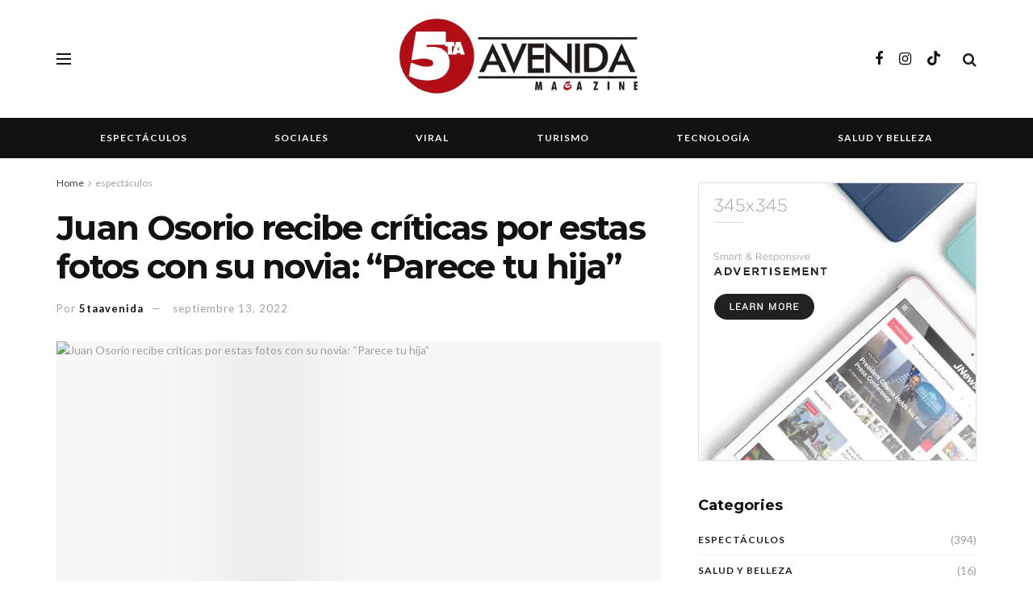

--- FILE ---
content_type: text/html; charset=UTF-8
request_url: https://5taavenidamagazine.mx/espectaculos/juan-osorio-recibe-criticas-por-estas-fotos-con-su-novia-parece-tu-hija/
body_size: 25594
content:
<!doctype html>
<!--[if lt IE 7]> <html class="no-js lt-ie9 lt-ie8 lt-ie7" lang="es"> <![endif]-->
<!--[if IE 7]>    <html class="no-js lt-ie9 lt-ie8" lang="es"> <![endif]-->
<!--[if IE 8]>    <html class="no-js lt-ie9" lang="es"> <![endif]-->
<!--[if IE 9]>    <html class="no-js lt-ie10" lang="es"> <![endif]-->
<!--[if gt IE 8]><!--> <html class="no-js" lang="es"> <!--<![endif]-->
<head>
    <meta http-equiv="Content-Type" content="text/html; charset=UTF-8" />
    <meta name='viewport' content='width=device-width, initial-scale=1, user-scalable=yes' />
    <link rel="profile" href="https://gmpg.org/xfn/11" />
    <link rel="pingback" href="https://5taavenidamagazine.mx/xmlrpc.php" />
    <meta name="theme-color" content="#020000">
             <meta name="msapplication-navbutton-color" content="#020000">
             <meta name="apple-mobile-web-app-status-bar-style" content="#020000"><meta name='robots' content='index, follow, max-image-preview:large, max-snippet:-1, max-video-preview:-1' />
<meta property="og:type" content="article">
<meta property="og:title" content="Juan Osorio recibe críticas por estas fotos con su novia: &amp;#8220;Parece tu hija&amp;#8221;">
<meta property="og:site_name" content="5ta Avenida Magazine">
<meta property="og:description" content="Juan Osorio recibe críticas por estas fotos con su novia: &quot;Parece tu hija&quot; Los 38 años de diferencia que hay">
<meta property="og:url" content="https://5taavenidamagazine.mx/espectaculos/juan-osorio-recibe-criticas-por-estas-fotos-con-su-novia-parece-tu-hija/">
<meta property="og:image" content="https://5taavenidamagazine.mx/wp-content/webpc-passthru.php?src=https://5taavenidamagazine.mx/wp-content/uploads/2022/09/juan_osorio_y_su_novia.webp&amp;nocache=1">
<meta property="og:image:height" content="349">
<meta property="og:image:width" content="567">
<meta property="article:published_time" content="2022-09-13T22:26:53-05:00">
<meta property="article:modified_time" content="2022-09-13T22:26:53-05:00">
<meta property="article:section" content="espectáculos">
<meta name="twitter:card" content="summary_large_image">
<meta name="twitter:title" content="Juan Osorio recibe críticas por estas fotos con su novia: &#8220;Parece tu hija&#8221;">
<meta name="twitter:description" content="Juan Osorio recibe críticas por estas fotos con su novia: &quot;Parece tu hija&quot; Los 38 años de diferencia que hay">
<meta name="twitter:url" content="https://5taavenidamagazine.mx/espectaculos/juan-osorio-recibe-criticas-por-estas-fotos-con-su-novia-parece-tu-hija/">
<meta name="twitter:site" content="">
<meta name="twitter:image" content="https://5taavenidamagazine.mx/wp-content/webpc-passthru.php?src=https://5taavenidamagazine.mx/wp-content/uploads/2022/09/juan_osorio_y_su_novia.webp&amp;nocache=1">
<meta name="twitter:image:width" content="567">
<meta name="twitter:image:height" content="349">
			<script type="text/javascript">
			  var jnews_ajax_url = '/?ajax-request=jnews'
			</script>
			<script type="text/javascript">;window.jnews=window.jnews||{},window.jnews.library=window.jnews.library||{},window.jnews.library=function(){"use strict";var e=this;e.win=window,e.doc=document,e.noop=function(){},e.globalBody=e.doc.getElementsByTagName("body")[0],e.globalBody=e.globalBody?e.globalBody:e.doc,e.win.jnewsDataStorage=e.win.jnewsDataStorage||{_storage:new WeakMap,put:function(e,t,n){this._storage.has(e)||this._storage.set(e,new Map),this._storage.get(e).set(t,n)},get:function(e,t){return this._storage.get(e).get(t)},has:function(e,t){return this._storage.has(e)&&this._storage.get(e).has(t)},remove:function(e,t){var n=this._storage.get(e).delete(t);return 0===!this._storage.get(e).size&&this._storage.delete(e),n}},e.windowWidth=function(){return e.win.innerWidth||e.docEl.clientWidth||e.globalBody.clientWidth},e.windowHeight=function(){return e.win.innerHeight||e.docEl.clientHeight||e.globalBody.clientHeight},e.requestAnimationFrame=e.win.requestAnimationFrame||e.win.webkitRequestAnimationFrame||e.win.mozRequestAnimationFrame||e.win.msRequestAnimationFrame||window.oRequestAnimationFrame||function(e){return setTimeout(e,1e3/60)},e.cancelAnimationFrame=e.win.cancelAnimationFrame||e.win.webkitCancelAnimationFrame||e.win.webkitCancelRequestAnimationFrame||e.win.mozCancelAnimationFrame||e.win.msCancelRequestAnimationFrame||e.win.oCancelRequestAnimationFrame||function(e){clearTimeout(e)},e.classListSupport="classList"in document.createElement("_"),e.hasClass=e.classListSupport?function(e,t){return e.classList.contains(t)}:function(e,t){return e.className.indexOf(t)>=0},e.addClass=e.classListSupport?function(t,n){e.hasClass(t,n)||t.classList.add(n)}:function(t,n){e.hasClass(t,n)||(t.className+=" "+n)},e.removeClass=e.classListSupport?function(t,n){e.hasClass(t,n)&&t.classList.remove(n)}:function(t,n){e.hasClass(t,n)&&(t.className=t.className.replace(n,""))},e.objKeys=function(e){var t=[];for(var n in e)Object.prototype.hasOwnProperty.call(e,n)&&t.push(n);return t},e.isObjectSame=function(e,t){var n=!0;return JSON.stringify(e)!==JSON.stringify(t)&&(n=!1),n},e.extend=function(){for(var e,t,n,o=arguments[0]||{},i=1,a=arguments.length;i<a;i++)if(null!==(e=arguments[i]))for(t in e)o!==(n=e[t])&&void 0!==n&&(o[t]=n);return o},e.dataStorage=e.win.jnewsDataStorage,e.isVisible=function(e){return 0!==e.offsetWidth&&0!==e.offsetHeight||e.getBoundingClientRect().length},e.getHeight=function(e){return e.offsetHeight||e.clientHeight||e.getBoundingClientRect().height},e.getWidth=function(e){return e.offsetWidth||e.clientWidth||e.getBoundingClientRect().width},e.supportsPassive=!1;try{var t=Object.defineProperty({},"passive",{get:function(){e.supportsPassive=!0}});"createEvent"in e.doc?e.win.addEventListener("test",null,t):"fireEvent"in e.doc&&e.win.attachEvent("test",null)}catch(e){}e.passiveOption=!!e.supportsPassive&&{passive:!0},e.setStorage=function(e,t){e="jnews-"+e;var n={expired:Math.floor(((new Date).getTime()+432e5)/1e3)};t=Object.assign(n,t);localStorage.setItem(e,JSON.stringify(t))},e.getStorage=function(e){e="jnews-"+e;var t=localStorage.getItem(e);return null!==t&&0<t.length?JSON.parse(localStorage.getItem(e)):{}},e.expiredStorage=function(){var t,n="jnews-";for(var o in localStorage)o.indexOf(n)>-1&&"undefined"!==(t=e.getStorage(o.replace(n,""))).expired&&t.expired<Math.floor((new Date).getTime()/1e3)&&localStorage.removeItem(o)},e.addEvents=function(t,n,o){for(var i in n){var a=["touchstart","touchmove"].indexOf(i)>=0&&!o&&e.passiveOption;"createEvent"in e.doc?t.addEventListener(i,n[i],a):"fireEvent"in e.doc&&t.attachEvent("on"+i,n[i])}},e.removeEvents=function(t,n){for(var o in n)"createEvent"in e.doc?t.removeEventListener(o,n[o]):"fireEvent"in e.doc&&t.detachEvent("on"+o,n[o])},e.triggerEvents=function(t,n,o){var i;o=o||{detail:null};return"createEvent"in e.doc?(!(i=e.doc.createEvent("CustomEvent")||new CustomEvent(n)).initCustomEvent||i.initCustomEvent(n,!0,!1,o),void t.dispatchEvent(i)):"fireEvent"in e.doc?((i=e.doc.createEventObject()).eventType=n,void t.fireEvent("on"+i.eventType,i)):void 0},e.getParents=function(t,n){void 0===n&&(n=e.doc);for(var o=[],i=t.parentNode,a=!1;!a;)if(i){var r=i;r.querySelectorAll(n).length?a=!0:(o.push(r),i=r.parentNode)}else o=[],a=!0;return o},e.forEach=function(e,t,n){for(var o=0,i=e.length;o<i;o++)t.call(n,e[o],o)},e.getText=function(e){return e.innerText||e.textContent},e.setText=function(e,t){var n="object"==typeof t?t.innerText||t.textContent:t;e.innerText&&(e.innerText=n),e.textContent&&(e.textContent=n)},e.httpBuildQuery=function(t){return e.objKeys(t).reduce(function t(n){var o=arguments.length>1&&void 0!==arguments[1]?arguments[1]:null;return function(i,a){var r=n[a];a=encodeURIComponent(a);var s=o?"".concat(o,"[").concat(a,"]"):a;return null==r||"function"==typeof r?(i.push("".concat(s,"=")),i):["number","boolean","string"].includes(typeof r)?(i.push("".concat(s,"=").concat(encodeURIComponent(r))),i):(i.push(e.objKeys(r).reduce(t(r,s),[]).join("&")),i)}}(t),[]).join("&")},e.get=function(t,n,o,i){return o="function"==typeof o?o:e.noop,e.ajax("GET",t,n,o,i)},e.post=function(t,n,o,i){return o="function"==typeof o?o:e.noop,e.ajax("POST",t,n,o,i)},e.ajax=function(t,n,o,i,a){var r=new XMLHttpRequest,s=n,c=e.httpBuildQuery(o);if(t=-1!=["GET","POST"].indexOf(t)?t:"GET",r.open(t,s+("GET"==t?"?"+c:""),!0),"POST"==t&&r.setRequestHeader("Content-type","application/x-www-form-urlencoded"),r.setRequestHeader("X-Requested-With","XMLHttpRequest"),r.onreadystatechange=function(){4===r.readyState&&200<=r.status&&300>r.status&&"function"==typeof i&&i.call(void 0,r.response)},void 0!==a&&!a){return{xhr:r,send:function(){r.send("POST"==t?c:null)}}}return r.send("POST"==t?c:null),{xhr:r}},e.scrollTo=function(t,n,o){function i(e,t,n){this.start=this.position(),this.change=e-this.start,this.currentTime=0,this.increment=20,this.duration=void 0===n?500:n,this.callback=t,this.finish=!1,this.animateScroll()}return Math.easeInOutQuad=function(e,t,n,o){return(e/=o/2)<1?n/2*e*e+t:-n/2*(--e*(e-2)-1)+t},i.prototype.stop=function(){this.finish=!0},i.prototype.move=function(t){e.doc.documentElement.scrollTop=t,e.globalBody.parentNode.scrollTop=t,e.globalBody.scrollTop=t},i.prototype.position=function(){return e.doc.documentElement.scrollTop||e.globalBody.parentNode.scrollTop||e.globalBody.scrollTop},i.prototype.animateScroll=function(){this.currentTime+=this.increment;var t=Math.easeInOutQuad(this.currentTime,this.start,this.change,this.duration);this.move(t),this.currentTime<this.duration&&!this.finish?e.requestAnimationFrame.call(e.win,this.animateScroll.bind(this)):this.callback&&"function"==typeof this.callback&&this.callback()},new i(t,n,o)},e.unwrap=function(t){var n,o=t;e.forEach(t,(function(e,t){n?n+=e:n=e})),o.replaceWith(n)},e.performance={start:function(e){performance.mark(e+"Start")},stop:function(e){performance.mark(e+"End"),performance.measure(e,e+"Start",e+"End")}},e.fps=function(){var t=0,n=0,o=0;!function(){var i=t=0,a=0,r=0,s=document.getElementById("fpsTable"),c=function(t){void 0===document.getElementsByTagName("body")[0]?e.requestAnimationFrame.call(e.win,(function(){c(t)})):document.getElementsByTagName("body")[0].appendChild(t)};null===s&&((s=document.createElement("div")).style.position="fixed",s.style.top="120px",s.style.left="10px",s.style.width="100px",s.style.height="20px",s.style.border="1px solid black",s.style.fontSize="11px",s.style.zIndex="100000",s.style.backgroundColor="white",s.id="fpsTable",c(s));var l=function(){o++,n=Date.now(),(a=(o/(r=(n-t)/1e3)).toPrecision(2))!=i&&(i=a,s.innerHTML=i+"fps"),1<r&&(t=n,o=0),e.requestAnimationFrame.call(e.win,l)};l()}()},e.instr=function(e,t){for(var n=0;n<t.length;n++)if(-1!==e.toLowerCase().indexOf(t[n].toLowerCase()))return!0},e.winLoad=function(t,n){function o(o){if("complete"===e.doc.readyState||"interactive"===e.doc.readyState)return!o||n?setTimeout(t,n||1):t(o),1}o()||e.addEvents(e.win,{load:o})},e.docReady=function(t,n){function o(o){if("complete"===e.doc.readyState||"interactive"===e.doc.readyState)return!o||n?setTimeout(t,n||1):t(o),1}o()||e.addEvents(e.doc,{DOMContentLoaded:o})},e.fireOnce=function(){e.docReady((function(){e.assets=e.assets||[],e.assets.length&&(e.boot(),e.load_assets())}),50)},e.boot=function(){e.length&&e.doc.querySelectorAll("style[media]").forEach((function(e){"not all"==e.getAttribute("media")&&e.removeAttribute("media")}))},e.create_js=function(t,n){var o=e.doc.createElement("script");switch(o.setAttribute("src",t),n){case"defer":o.setAttribute("defer",!0);break;case"async":o.setAttribute("async",!0);break;case"deferasync":o.setAttribute("defer",!0),o.setAttribute("async",!0)}e.globalBody.appendChild(o)},e.load_assets=function(){"object"==typeof e.assets&&e.forEach(e.assets.slice(0),(function(t,n){var o="";t.defer&&(o+="defer"),t.async&&(o+="async"),e.create_js(t.url,o);var i=e.assets.indexOf(t);i>-1&&e.assets.splice(i,1)})),e.assets=jnewsoption.au_scripts=window.jnewsads=[]},e.setCookie=function(e,t,n){var o="";if(n){var i=new Date;i.setTime(i.getTime()+24*n*60*60*1e3),o="; expires="+i.toUTCString()}document.cookie=e+"="+(t||"")+o+"; path=/"},e.getCookie=function(e){for(var t=e+"=",n=document.cookie.split(";"),o=0;o<n.length;o++){for(var i=n[o];" "==i.charAt(0);)i=i.substring(1,i.length);if(0==i.indexOf(t))return i.substring(t.length,i.length)}return null},e.eraseCookie=function(e){document.cookie=e+"=; Path=/; Expires=Thu, 01 Jan 1970 00:00:01 GMT;"},e.docReady((function(){e.globalBody=e.globalBody==e.doc?e.doc.getElementsByTagName("body")[0]:e.globalBody,e.globalBody=e.globalBody?e.globalBody:e.doc})),e.winLoad((function(){e.winLoad((function(){var t=!1;if(void 0!==window.jnewsadmin)if(void 0!==window.file_version_checker){var n=e.objKeys(window.file_version_checker);n.length?n.forEach((function(e){t||"10.0.4"===window.file_version_checker[e]||(t=!0)})):t=!0}else t=!0;t&&(window.jnewsHelper.getMessage(),window.jnewsHelper.getNotice())}),2500)}))},window.jnews.library=new window.jnews.library;</script>
	<!-- This site is optimized with the Yoast SEO plugin v26.5 - https://yoast.com/wordpress/plugins/seo/ -->
	<title>Juan Osorio recibe críticas por estas fotos con su novia: &quot;Parece tu hija&quot; - 5ta Avenida Magazine</title>
	<meta name="description" content="Juan Osorio recibe críticas por estas fotos con su novia: &quot;Parece tu hija&quot; - espectáculos - 5ta Avenida Magazine - ........." />
	<link rel="canonical" href="https://5taavenidamagazine.mx/espectaculos/juan-osorio-recibe-criticas-por-estas-fotos-con-su-novia-parece-tu-hija/" />
	<meta property="og:locale" content="es_MX" />
	<meta property="og:type" content="article" />
	<meta property="og:title" content="Juan Osorio recibe críticas por estas fotos con su novia: &quot;Parece tu hija&quot; - 5ta Avenida Magazine" />
	<meta property="og:description" content="Juan Osorio recibe críticas por estas fotos con su novia: &quot;Parece tu hija&quot; - espectáculos - 5ta Avenida Magazine - ........." />
	<meta property="og:url" content="https://5taavenidamagazine.mx/espectaculos/juan-osorio-recibe-criticas-por-estas-fotos-con-su-novia-parece-tu-hija/" />
	<meta property="og:site_name" content="5ta Avenida Magazine" />
	<meta property="article:published_time" content="2022-09-13T22:26:53+00:00" />
	<meta property="og:image" content="https://5taavenidamagazine.mx/wp-content/webpc-passthru.php?src=https://5taavenidamagazine.mx/wp-content/uploads/2022/09/juan_osorio_y_su_novia.webp&amp;nocache=1" />
	<meta property="og:image:width" content="567" />
	<meta property="og:image:height" content="349" />
	<meta property="og:image:type" content="image/webp" />
	<meta name="author" content="5taavenida" />
	<meta name="twitter:card" content="summary_large_image" />
	<meta name="twitter:label1" content="Escrito por" />
	<meta name="twitter:data1" content="5taavenida" />
	<meta name="twitter:label2" content="Tiempo de lectura" />
	<meta name="twitter:data2" content="3 minutos" />
	<script type="application/ld+json" class="yoast-schema-graph">{"@context":"https://schema.org","@graph":[{"@type":"WebPage","@id":"https://5taavenidamagazine.mx/espectaculos/juan-osorio-recibe-criticas-por-estas-fotos-con-su-novia-parece-tu-hija/","url":"https://5taavenidamagazine.mx/espectaculos/juan-osorio-recibe-criticas-por-estas-fotos-con-su-novia-parece-tu-hija/","name":"Juan Osorio recibe críticas por estas fotos con su novia: \"Parece tu hija\" - 5ta Avenida Magazine","isPartOf":{"@id":"https://5taavenidamagazine.mx/#website"},"primaryImageOfPage":{"@id":"https://5taavenidamagazine.mx/espectaculos/juan-osorio-recibe-criticas-por-estas-fotos-con-su-novia-parece-tu-hija/#primaryimage"},"image":{"@id":"https://5taavenidamagazine.mx/espectaculos/juan-osorio-recibe-criticas-por-estas-fotos-con-su-novia-parece-tu-hija/#primaryimage"},"thumbnailUrl":"https://5taavenidamagazine.mx/wp-content/webpc-passthru.php?src=https://5taavenidamagazine.mx/wp-content/uploads/2022/09/juan_osorio_y_su_novia.webp&amp;nocache=1","datePublished":"2022-09-13T22:26:53+00:00","author":{"@id":"https://5taavenidamagazine.mx/#/schema/person/f692faabe165c0f55ebe7d8c8ea7db5c"},"description":"Juan Osorio recibe críticas por estas fotos con su novia: \"Parece tu hija\" - espectáculos - 5ta Avenida Magazine - .........","breadcrumb":{"@id":"https://5taavenidamagazine.mx/espectaculos/juan-osorio-recibe-criticas-por-estas-fotos-con-su-novia-parece-tu-hija/#breadcrumb"},"inLanguage":"es","potentialAction":[{"@type":"ReadAction","target":["https://5taavenidamagazine.mx/espectaculos/juan-osorio-recibe-criticas-por-estas-fotos-con-su-novia-parece-tu-hija/"]}]},{"@type":"ImageObject","inLanguage":"es","@id":"https://5taavenidamagazine.mx/espectaculos/juan-osorio-recibe-criticas-por-estas-fotos-con-su-novia-parece-tu-hija/#primaryimage","url":"https://5taavenidamagazine.mx/wp-content/webpc-passthru.php?src=https://5taavenidamagazine.mx/wp-content/uploads/2022/09/juan_osorio_y_su_novia.webp&amp;nocache=1","contentUrl":"https://5taavenidamagazine.mx/wp-content/webpc-passthru.php?src=https://5taavenidamagazine.mx/wp-content/uploads/2022/09/juan_osorio_y_su_novia.webp&amp;nocache=1","width":567,"height":349},{"@type":"BreadcrumbList","@id":"https://5taavenidamagazine.mx/espectaculos/juan-osorio-recibe-criticas-por-estas-fotos-con-su-novia-parece-tu-hija/#breadcrumb","itemListElement":[{"@type":"ListItem","position":1,"name":"Inicio","item":"https://5taavenidamagazine.mx/"},{"@type":"ListItem","position":2,"name":"Juan Osorio recibe críticas por estas fotos con su novia: &#8220;Parece tu hija&#8221;"}]},{"@type":"WebSite","@id":"https://5taavenidamagazine.mx/#website","url":"https://5taavenidamagazine.mx/","name":"5ta Avenida Magazine","description":"Revista social","potentialAction":[{"@type":"SearchAction","target":{"@type":"EntryPoint","urlTemplate":"https://5taavenidamagazine.mx/?s={search_term_string}"},"query-input":{"@type":"PropertyValueSpecification","valueRequired":true,"valueName":"search_term_string"}}],"inLanguage":"es"},{"@type":"Person","@id":"https://5taavenidamagazine.mx/#/schema/person/f692faabe165c0f55ebe7d8c8ea7db5c","name":"5taavenida","image":{"@type":"ImageObject","inLanguage":"es","@id":"https://5taavenidamagazine.mx/#/schema/person/image/","url":"https://5taavenidamagazine.mx/wp-content/webpc-passthru.php?src=https://5taavenidamagazine.mx/wp-content/uploads/2019/09/cropped-cropped-WhatsApp-Image-2024-08-07-at-10.15.42-PM-96x96.jpeg&amp;nocache=1","contentUrl":"https://5taavenidamagazine.mx/wp-content/webpc-passthru.php?src=https://5taavenidamagazine.mx/wp-content/uploads/2019/09/cropped-cropped-WhatsApp-Image-2024-08-07-at-10.15.42-PM-96x96.jpeg&amp;nocache=1","caption":"5taavenida"},"url":"https://5taavenidamagazine.mx/editor/5ta/"}]}</script>
	<!-- / Yoast SEO plugin. -->


<link rel='dns-prefetch' href='//www.googletagmanager.com' />
<link rel='dns-prefetch' href='//fonts.googleapis.com' />
<link rel='preconnect' href='https://fonts.gstatic.com' />
<link rel="alternate" type="application/rss+xml" title="5ta Avenida Magazine &raquo; Feed" href="https://5taavenidamagazine.mx/feed/" />
<link rel="alternate" type="application/rss+xml" title="5ta Avenida Magazine &raquo; RSS de los comentarios" href="https://5taavenidamagazine.mx/comments/feed/" />
<link rel="alternate" type="application/rss+xml" title="5ta Avenida Magazine &raquo; Juan Osorio recibe críticas por estas fotos con su novia: &#8220;Parece tu hija&#8221; RSS de los comentarios" href="https://5taavenidamagazine.mx/espectaculos/juan-osorio-recibe-criticas-por-estas-fotos-con-su-novia-parece-tu-hija/feed/" />
<link rel="alternate" title="oEmbed (JSON)" type="application/json+oembed" href="https://5taavenidamagazine.mx/wp-json/oembed/1.0/embed?url=https%3A%2F%2F5taavenidamagazine.mx%2Fespectaculos%2Fjuan-osorio-recibe-criticas-por-estas-fotos-con-su-novia-parece-tu-hija%2F" />
<link rel="alternate" title="oEmbed (XML)" type="text/xml+oembed" href="https://5taavenidamagazine.mx/wp-json/oembed/1.0/embed?url=https%3A%2F%2F5taavenidamagazine.mx%2Fespectaculos%2Fjuan-osorio-recibe-criticas-por-estas-fotos-con-su-novia-parece-tu-hija%2F&#038;format=xml" />
<style id='wp-img-auto-sizes-contain-inline-css' type='text/css'>
img:is([sizes=auto i],[sizes^="auto," i]){contain-intrinsic-size:3000px 1500px}
/*# sourceURL=wp-img-auto-sizes-contain-inline-css */
</style>
<style id='wp-emoji-styles-inline-css' type='text/css'>

	img.wp-smiley, img.emoji {
		display: inline !important;
		border: none !important;
		box-shadow: none !important;
		height: 1em !important;
		width: 1em !important;
		margin: 0 0.07em !important;
		vertical-align: -0.1em !important;
		background: none !important;
		padding: 0 !important;
	}
/*# sourceURL=wp-emoji-styles-inline-css */
</style>
<style id='wp-block-library-inline-css' type='text/css'>
:root{--wp-block-synced-color:#7a00df;--wp-block-synced-color--rgb:122,0,223;--wp-bound-block-color:var(--wp-block-synced-color);--wp-editor-canvas-background:#ddd;--wp-admin-theme-color:#007cba;--wp-admin-theme-color--rgb:0,124,186;--wp-admin-theme-color-darker-10:#006ba1;--wp-admin-theme-color-darker-10--rgb:0,107,160.5;--wp-admin-theme-color-darker-20:#005a87;--wp-admin-theme-color-darker-20--rgb:0,90,135;--wp-admin-border-width-focus:2px}@media (min-resolution:192dpi){:root{--wp-admin-border-width-focus:1.5px}}.wp-element-button{cursor:pointer}:root .has-very-light-gray-background-color{background-color:#eee}:root .has-very-dark-gray-background-color{background-color:#313131}:root .has-very-light-gray-color{color:#eee}:root .has-very-dark-gray-color{color:#313131}:root .has-vivid-green-cyan-to-vivid-cyan-blue-gradient-background{background:linear-gradient(135deg,#00d084,#0693e3)}:root .has-purple-crush-gradient-background{background:linear-gradient(135deg,#34e2e4,#4721fb 50%,#ab1dfe)}:root .has-hazy-dawn-gradient-background{background:linear-gradient(135deg,#faaca8,#dad0ec)}:root .has-subdued-olive-gradient-background{background:linear-gradient(135deg,#fafae1,#67a671)}:root .has-atomic-cream-gradient-background{background:linear-gradient(135deg,#fdd79a,#004a59)}:root .has-nightshade-gradient-background{background:linear-gradient(135deg,#330968,#31cdcf)}:root .has-midnight-gradient-background{background:linear-gradient(135deg,#020381,#2874fc)}:root{--wp--preset--font-size--normal:16px;--wp--preset--font-size--huge:42px}.has-regular-font-size{font-size:1em}.has-larger-font-size{font-size:2.625em}.has-normal-font-size{font-size:var(--wp--preset--font-size--normal)}.has-huge-font-size{font-size:var(--wp--preset--font-size--huge)}.has-text-align-center{text-align:center}.has-text-align-left{text-align:left}.has-text-align-right{text-align:right}.has-fit-text{white-space:nowrap!important}#end-resizable-editor-section{display:none}.aligncenter{clear:both}.items-justified-left{justify-content:flex-start}.items-justified-center{justify-content:center}.items-justified-right{justify-content:flex-end}.items-justified-space-between{justify-content:space-between}.screen-reader-text{border:0;clip-path:inset(50%);height:1px;margin:-1px;overflow:hidden;padding:0;position:absolute;width:1px;word-wrap:normal!important}.screen-reader-text:focus{background-color:#ddd;clip-path:none;color:#444;display:block;font-size:1em;height:auto;left:5px;line-height:normal;padding:15px 23px 14px;text-decoration:none;top:5px;width:auto;z-index:100000}html :where(.has-border-color){border-style:solid}html :where([style*=border-top-color]){border-top-style:solid}html :where([style*=border-right-color]){border-right-style:solid}html :where([style*=border-bottom-color]){border-bottom-style:solid}html :where([style*=border-left-color]){border-left-style:solid}html :where([style*=border-width]){border-style:solid}html :where([style*=border-top-width]){border-top-style:solid}html :where([style*=border-right-width]){border-right-style:solid}html :where([style*=border-bottom-width]){border-bottom-style:solid}html :where([style*=border-left-width]){border-left-style:solid}html :where(img[class*=wp-image-]){height:auto;max-width:100%}:where(figure){margin:0 0 1em}html :where(.is-position-sticky){--wp-admin--admin-bar--position-offset:var(--wp-admin--admin-bar--height,0px)}@media screen and (max-width:600px){html :where(.is-position-sticky){--wp-admin--admin-bar--position-offset:0px}}

/*# sourceURL=wp-block-library-inline-css */
</style><style id='global-styles-inline-css' type='text/css'>
:root{--wp--preset--aspect-ratio--square: 1;--wp--preset--aspect-ratio--4-3: 4/3;--wp--preset--aspect-ratio--3-4: 3/4;--wp--preset--aspect-ratio--3-2: 3/2;--wp--preset--aspect-ratio--2-3: 2/3;--wp--preset--aspect-ratio--16-9: 16/9;--wp--preset--aspect-ratio--9-16: 9/16;--wp--preset--color--black: #000000;--wp--preset--color--cyan-bluish-gray: #abb8c3;--wp--preset--color--white: #ffffff;--wp--preset--color--pale-pink: #f78da7;--wp--preset--color--vivid-red: #cf2e2e;--wp--preset--color--luminous-vivid-orange: #ff6900;--wp--preset--color--luminous-vivid-amber: #fcb900;--wp--preset--color--light-green-cyan: #7bdcb5;--wp--preset--color--vivid-green-cyan: #00d084;--wp--preset--color--pale-cyan-blue: #8ed1fc;--wp--preset--color--vivid-cyan-blue: #0693e3;--wp--preset--color--vivid-purple: #9b51e0;--wp--preset--gradient--vivid-cyan-blue-to-vivid-purple: linear-gradient(135deg,rgb(6,147,227) 0%,rgb(155,81,224) 100%);--wp--preset--gradient--light-green-cyan-to-vivid-green-cyan: linear-gradient(135deg,rgb(122,220,180) 0%,rgb(0,208,130) 100%);--wp--preset--gradient--luminous-vivid-amber-to-luminous-vivid-orange: linear-gradient(135deg,rgb(252,185,0) 0%,rgb(255,105,0) 100%);--wp--preset--gradient--luminous-vivid-orange-to-vivid-red: linear-gradient(135deg,rgb(255,105,0) 0%,rgb(207,46,46) 100%);--wp--preset--gradient--very-light-gray-to-cyan-bluish-gray: linear-gradient(135deg,rgb(238,238,238) 0%,rgb(169,184,195) 100%);--wp--preset--gradient--cool-to-warm-spectrum: linear-gradient(135deg,rgb(74,234,220) 0%,rgb(151,120,209) 20%,rgb(207,42,186) 40%,rgb(238,44,130) 60%,rgb(251,105,98) 80%,rgb(254,248,76) 100%);--wp--preset--gradient--blush-light-purple: linear-gradient(135deg,rgb(255,206,236) 0%,rgb(152,150,240) 100%);--wp--preset--gradient--blush-bordeaux: linear-gradient(135deg,rgb(254,205,165) 0%,rgb(254,45,45) 50%,rgb(107,0,62) 100%);--wp--preset--gradient--luminous-dusk: linear-gradient(135deg,rgb(255,203,112) 0%,rgb(199,81,192) 50%,rgb(65,88,208) 100%);--wp--preset--gradient--pale-ocean: linear-gradient(135deg,rgb(255,245,203) 0%,rgb(182,227,212) 50%,rgb(51,167,181) 100%);--wp--preset--gradient--electric-grass: linear-gradient(135deg,rgb(202,248,128) 0%,rgb(113,206,126) 100%);--wp--preset--gradient--midnight: linear-gradient(135deg,rgb(2,3,129) 0%,rgb(40,116,252) 100%);--wp--preset--font-size--small: 13px;--wp--preset--font-size--medium: 20px;--wp--preset--font-size--large: 36px;--wp--preset--font-size--x-large: 42px;--wp--preset--spacing--20: 0.44rem;--wp--preset--spacing--30: 0.67rem;--wp--preset--spacing--40: 1rem;--wp--preset--spacing--50: 1.5rem;--wp--preset--spacing--60: 2.25rem;--wp--preset--spacing--70: 3.38rem;--wp--preset--spacing--80: 5.06rem;--wp--preset--shadow--natural: 6px 6px 9px rgba(0, 0, 0, 0.2);--wp--preset--shadow--deep: 12px 12px 50px rgba(0, 0, 0, 0.4);--wp--preset--shadow--sharp: 6px 6px 0px rgba(0, 0, 0, 0.2);--wp--preset--shadow--outlined: 6px 6px 0px -3px rgb(255, 255, 255), 6px 6px rgb(0, 0, 0);--wp--preset--shadow--crisp: 6px 6px 0px rgb(0, 0, 0);}:where(.is-layout-flex){gap: 0.5em;}:where(.is-layout-grid){gap: 0.5em;}body .is-layout-flex{display: flex;}.is-layout-flex{flex-wrap: wrap;align-items: center;}.is-layout-flex > :is(*, div){margin: 0;}body .is-layout-grid{display: grid;}.is-layout-grid > :is(*, div){margin: 0;}:where(.wp-block-columns.is-layout-flex){gap: 2em;}:where(.wp-block-columns.is-layout-grid){gap: 2em;}:where(.wp-block-post-template.is-layout-flex){gap: 1.25em;}:where(.wp-block-post-template.is-layout-grid){gap: 1.25em;}.has-black-color{color: var(--wp--preset--color--black) !important;}.has-cyan-bluish-gray-color{color: var(--wp--preset--color--cyan-bluish-gray) !important;}.has-white-color{color: var(--wp--preset--color--white) !important;}.has-pale-pink-color{color: var(--wp--preset--color--pale-pink) !important;}.has-vivid-red-color{color: var(--wp--preset--color--vivid-red) !important;}.has-luminous-vivid-orange-color{color: var(--wp--preset--color--luminous-vivid-orange) !important;}.has-luminous-vivid-amber-color{color: var(--wp--preset--color--luminous-vivid-amber) !important;}.has-light-green-cyan-color{color: var(--wp--preset--color--light-green-cyan) !important;}.has-vivid-green-cyan-color{color: var(--wp--preset--color--vivid-green-cyan) !important;}.has-pale-cyan-blue-color{color: var(--wp--preset--color--pale-cyan-blue) !important;}.has-vivid-cyan-blue-color{color: var(--wp--preset--color--vivid-cyan-blue) !important;}.has-vivid-purple-color{color: var(--wp--preset--color--vivid-purple) !important;}.has-black-background-color{background-color: var(--wp--preset--color--black) !important;}.has-cyan-bluish-gray-background-color{background-color: var(--wp--preset--color--cyan-bluish-gray) !important;}.has-white-background-color{background-color: var(--wp--preset--color--white) !important;}.has-pale-pink-background-color{background-color: var(--wp--preset--color--pale-pink) !important;}.has-vivid-red-background-color{background-color: var(--wp--preset--color--vivid-red) !important;}.has-luminous-vivid-orange-background-color{background-color: var(--wp--preset--color--luminous-vivid-orange) !important;}.has-luminous-vivid-amber-background-color{background-color: var(--wp--preset--color--luminous-vivid-amber) !important;}.has-light-green-cyan-background-color{background-color: var(--wp--preset--color--light-green-cyan) !important;}.has-vivid-green-cyan-background-color{background-color: var(--wp--preset--color--vivid-green-cyan) !important;}.has-pale-cyan-blue-background-color{background-color: var(--wp--preset--color--pale-cyan-blue) !important;}.has-vivid-cyan-blue-background-color{background-color: var(--wp--preset--color--vivid-cyan-blue) !important;}.has-vivid-purple-background-color{background-color: var(--wp--preset--color--vivid-purple) !important;}.has-black-border-color{border-color: var(--wp--preset--color--black) !important;}.has-cyan-bluish-gray-border-color{border-color: var(--wp--preset--color--cyan-bluish-gray) !important;}.has-white-border-color{border-color: var(--wp--preset--color--white) !important;}.has-pale-pink-border-color{border-color: var(--wp--preset--color--pale-pink) !important;}.has-vivid-red-border-color{border-color: var(--wp--preset--color--vivid-red) !important;}.has-luminous-vivid-orange-border-color{border-color: var(--wp--preset--color--luminous-vivid-orange) !important;}.has-luminous-vivid-amber-border-color{border-color: var(--wp--preset--color--luminous-vivid-amber) !important;}.has-light-green-cyan-border-color{border-color: var(--wp--preset--color--light-green-cyan) !important;}.has-vivid-green-cyan-border-color{border-color: var(--wp--preset--color--vivid-green-cyan) !important;}.has-pale-cyan-blue-border-color{border-color: var(--wp--preset--color--pale-cyan-blue) !important;}.has-vivid-cyan-blue-border-color{border-color: var(--wp--preset--color--vivid-cyan-blue) !important;}.has-vivid-purple-border-color{border-color: var(--wp--preset--color--vivid-purple) !important;}.has-vivid-cyan-blue-to-vivid-purple-gradient-background{background: var(--wp--preset--gradient--vivid-cyan-blue-to-vivid-purple) !important;}.has-light-green-cyan-to-vivid-green-cyan-gradient-background{background: var(--wp--preset--gradient--light-green-cyan-to-vivid-green-cyan) !important;}.has-luminous-vivid-amber-to-luminous-vivid-orange-gradient-background{background: var(--wp--preset--gradient--luminous-vivid-amber-to-luminous-vivid-orange) !important;}.has-luminous-vivid-orange-to-vivid-red-gradient-background{background: var(--wp--preset--gradient--luminous-vivid-orange-to-vivid-red) !important;}.has-very-light-gray-to-cyan-bluish-gray-gradient-background{background: var(--wp--preset--gradient--very-light-gray-to-cyan-bluish-gray) !important;}.has-cool-to-warm-spectrum-gradient-background{background: var(--wp--preset--gradient--cool-to-warm-spectrum) !important;}.has-blush-light-purple-gradient-background{background: var(--wp--preset--gradient--blush-light-purple) !important;}.has-blush-bordeaux-gradient-background{background: var(--wp--preset--gradient--blush-bordeaux) !important;}.has-luminous-dusk-gradient-background{background: var(--wp--preset--gradient--luminous-dusk) !important;}.has-pale-ocean-gradient-background{background: var(--wp--preset--gradient--pale-ocean) !important;}.has-electric-grass-gradient-background{background: var(--wp--preset--gradient--electric-grass) !important;}.has-midnight-gradient-background{background: var(--wp--preset--gradient--midnight) !important;}.has-small-font-size{font-size: var(--wp--preset--font-size--small) !important;}.has-medium-font-size{font-size: var(--wp--preset--font-size--medium) !important;}.has-large-font-size{font-size: var(--wp--preset--font-size--large) !important;}.has-x-large-font-size{font-size: var(--wp--preset--font-size--x-large) !important;}
/*# sourceURL=global-styles-inline-css */
</style>

<style id='classic-theme-styles-inline-css' type='text/css'>
/*! This file is auto-generated */
.wp-block-button__link{color:#fff;background-color:#32373c;border-radius:9999px;box-shadow:none;text-decoration:none;padding:calc(.667em + 2px) calc(1.333em + 2px);font-size:1.125em}.wp-block-file__button{background:#32373c;color:#fff;text-decoration:none}
/*# sourceURL=/wp-includes/css/classic-themes.min.css */
</style>
<link rel='stylesheet' id='dashicons-css' href='https://5taavenidamagazine.mx/wp-includes/css/dashicons.min.css?ver=8a28ce067d75723b9b59c6bf3abc3705' type='text/css' media='all' />
<link rel='stylesheet' id='admin-bar-css' href='https://5taavenidamagazine.mx/wp-includes/css/admin-bar.min.css?ver=8a28ce067d75723b9b59c6bf3abc3705' type='text/css' media='all' />
<style id='admin-bar-inline-css' type='text/css'>

    /* Hide CanvasJS credits for P404 charts specifically */
    #p404RedirectChart .canvasjs-chart-credit {
        display: none !important;
    }
    
    #p404RedirectChart canvas {
        border-radius: 6px;
    }

    .p404-redirect-adminbar-weekly-title {
        font-weight: bold;
        font-size: 14px;
        color: #fff;
        margin-bottom: 6px;
    }

    #wpadminbar #wp-admin-bar-p404_free_top_button .ab-icon:before {
        content: "\f103";
        color: #dc3545;
        top: 3px;
    }
    
    #wp-admin-bar-p404_free_top_button .ab-item {
        min-width: 80px !important;
        padding: 0px !important;
    }
    
    /* Ensure proper positioning and z-index for P404 dropdown */
    .p404-redirect-adminbar-dropdown-wrap { 
        min-width: 0; 
        padding: 0;
        position: static !important;
    }
    
    #wpadminbar #wp-admin-bar-p404_free_top_button_dropdown {
        position: static !important;
    }
    
    #wpadminbar #wp-admin-bar-p404_free_top_button_dropdown .ab-item {
        padding: 0 !important;
        margin: 0 !important;
    }
    
    .p404-redirect-dropdown-container {
        min-width: 340px;
        padding: 18px 18px 12px 18px;
        background: #23282d !important;
        color: #fff;
        border-radius: 12px;
        box-shadow: 0 8px 32px rgba(0,0,0,0.25);
        margin-top: 10px;
        position: relative !important;
        z-index: 999999 !important;
        display: block !important;
        border: 1px solid #444;
    }
    
    /* Ensure P404 dropdown appears on hover */
    #wpadminbar #wp-admin-bar-p404_free_top_button .p404-redirect-dropdown-container { 
        display: none !important;
    }
    
    #wpadminbar #wp-admin-bar-p404_free_top_button:hover .p404-redirect-dropdown-container { 
        display: block !important;
    }
    
    #wpadminbar #wp-admin-bar-p404_free_top_button:hover #wp-admin-bar-p404_free_top_button_dropdown .p404-redirect-dropdown-container {
        display: block !important;
    }
    
    .p404-redirect-card {
        background: #2c3338;
        border-radius: 8px;
        padding: 18px 18px 12px 18px;
        box-shadow: 0 2px 8px rgba(0,0,0,0.07);
        display: flex;
        flex-direction: column;
        align-items: flex-start;
        border: 1px solid #444;
    }
    
    .p404-redirect-btn {
        display: inline-block;
        background: #dc3545;
        color: #fff !important;
        font-weight: bold;
        padding: 5px 22px;
        border-radius: 8px;
        text-decoration: none;
        font-size: 17px;
        transition: background 0.2s, box-shadow 0.2s;
        margin-top: 8px;
        box-shadow: 0 2px 8px rgba(220,53,69,0.15);
        text-align: center;
        line-height: 1.6;
    }
    
    .p404-redirect-btn:hover {
        background: #c82333;
        color: #fff !important;
        box-shadow: 0 4px 16px rgba(220,53,69,0.25);
    }
    
    /* Prevent conflicts with other admin bar dropdowns */
    #wpadminbar .ab-top-menu > li:hover > .ab-item,
    #wpadminbar .ab-top-menu > li.hover > .ab-item {
        z-index: auto;
    }
    
    #wpadminbar #wp-admin-bar-p404_free_top_button:hover > .ab-item {
        z-index: 999998 !important;
    }
    
/*# sourceURL=admin-bar-inline-css */
</style>
<link rel='stylesheet' id='jnews-video-css' href='https://5taavenidamagazine.mx/wp-content/plugins/jnews-video/assets/css/plugin.css?ver=11.6.3' type='text/css' media='all' />
<link rel='stylesheet' id='js_composer_front-css' href='https://5taavenidamagazine.mx/wp-content/plugins/js_composer/assets/css/js_composer.min.css?ver=8.3.1' type='text/css' media='all' />
<link rel='stylesheet' id='jeg_customizer_font-css' href='//fonts.googleapis.com/css?family=Lato%3Aregular%2C900%2C700%7CMontserrat%3Aregular%2C700&#038;display=swap&#038;ver=1.3.0' type='text/css' media='all' />
<link rel='stylesheet' id='font-awesome-css' href='https://5taavenidamagazine.mx/wp-content/themes/jnews/assets/fonts/font-awesome/font-awesome.min.css?ver=11.6.13' type='text/css' media='all' />
<link rel='stylesheet' id='jnews-frontend-css' href='https://5taavenidamagazine.mx/wp-content/themes/jnews/assets/dist/frontend.min.css?ver=11.6.13' type='text/css' media='all' />
<link rel='stylesheet' id='jnews-js-composer-css' href='https://5taavenidamagazine.mx/wp-content/themes/jnews/assets/css/js-composer-frontend.css?ver=11.6.13' type='text/css' media='all' />
<link rel='stylesheet' id='jnews-style-css' href='https://5taavenidamagazine.mx/wp-content/themes/jnews/style.css?ver=11.6.13' type='text/css' media='all' />
<link rel='stylesheet' id='jnews-darkmode-css' href='https://5taavenidamagazine.mx/wp-content/themes/jnews/assets/css/darkmode.css?ver=11.6.13' type='text/css' media='all' />
<link rel='stylesheet' id='jnews-scheme-css' href='https://5taavenidamagazine.mx/wp-content/uploads/jnews/scheme.css?ver=1755980443' type='text/css' media='all' />
<link rel='stylesheet' id='jnews-video-darkmode-css' href='https://5taavenidamagazine.mx/wp-content/plugins/jnews-video/assets/css/darkmode.css?ver=11.6.3' type='text/css' media='all' />
<link rel='stylesheet' id='jnews-social-login-style-css' href='https://5taavenidamagazine.mx/wp-content/plugins/jnews-social-login/assets/css/plugin.css?ver=11.0.5' type='text/css' media='all' />
<script type="text/javascript" src="https://5taavenidamagazine.mx/wp-includes/js/jquery/jquery.min.js?ver=3.7.1" id="jquery-core-js"></script>
<script type="text/javascript" src="https://5taavenidamagazine.mx/wp-includes/js/jquery/jquery-migrate.min.js?ver=3.4.1" id="jquery-migrate-js"></script>

<!-- Google tag (gtag.js) snippet added by Site Kit -->
<!-- Fragmento de código de Google Analytics añadido por Site Kit -->
<script type="text/javascript" src="https://www.googletagmanager.com/gtag/js?id=GT-WPFLXT8" id="google_gtagjs-js" async></script>
<script type="text/javascript" id="google_gtagjs-js-after">
/* <![CDATA[ */
window.dataLayer = window.dataLayer || [];function gtag(){dataLayer.push(arguments);}
gtag("set","linker",{"domains":["5taavenidamagazine.mx"]});
gtag("js", new Date());
gtag("set", "developer_id.dZTNiMT", true);
gtag("config", "GT-WPFLXT8");
//# sourceURL=google_gtagjs-js-after
/* ]]> */
</script>
<script></script><link rel="https://api.w.org/" href="https://5taavenidamagazine.mx/wp-json/" /><link rel="alternate" title="JSON" type="application/json" href="https://5taavenidamagazine.mx/wp-json/wp/v2/posts/5697" /><link rel="EditURI" type="application/rsd+xml" title="RSD" href="https://5taavenidamagazine.mx/xmlrpc.php?rsd" />
<meta name="generator" content="Site Kit by Google 1.170.0" />  <script src="https://cdn.onesignal.com/sdks/web/v16/OneSignalSDK.page.js" defer></script>
  <script>
          window.OneSignalDeferred = window.OneSignalDeferred || [];
          OneSignalDeferred.push(async function(OneSignal) {
            await OneSignal.init({
              appId: "4afb63f3-17ae-421a-9984-2d34e7040ba6",
              serviceWorkerOverrideForTypical: true,
              path: "https://5taavenidamagazine.mx/wp-content/plugins/onesignal-free-web-push-notifications/sdk_files/",
              serviceWorkerParam: { scope: "/wp-content/plugins/onesignal-free-web-push-notifications/sdk_files/push/onesignal/" },
              serviceWorkerPath: "OneSignalSDKWorker.js",
            });
          });

          // Unregister the legacy OneSignal service worker to prevent scope conflicts
          if (navigator.serviceWorker) {
            navigator.serviceWorker.getRegistrations().then((registrations) => {
              // Iterate through all registered service workers
              registrations.forEach((registration) => {
                // Check the script URL to identify the specific service worker
                if (registration.active && registration.active.scriptURL.includes('OneSignalSDKWorker.js.php')) {
                  // Unregister the service worker
                  registration.unregister().then((success) => {
                    if (success) {
                      console.log('OneSignalSW: Successfully unregistered:', registration.active.scriptURL);
                    } else {
                      console.log('OneSignalSW: Failed to unregister:', registration.active.scriptURL);
                    }
                  });
                }
              });
            }).catch((error) => {
              console.error('Error fetching service worker registrations:', error);
            });
        }
        </script>
<meta name="generator" content="Powered by WPBakery Page Builder - drag and drop page builder for WordPress."/>
<script type='application/ld+json'>{"@context":"http:\/\/schema.org","@type":"Organization","@id":"https:\/\/5taavenidamagazine.mx\/#organization","url":"https:\/\/5taavenidamagazine.mx\/","name":"","logo":{"@type":"ImageObject","url":""},"sameAs":["https:\/\/www.facebook.com\/5taavenidamagazine","https:\/\/www.instagram.com\/5taavmagazine?igsh=MXA2OTBoNXZwcG5scQ==","https:\/\/www.tiktok.com\/@5taavenidamagazine"]}</script>
<script type='application/ld+json'>{"@context":"http:\/\/schema.org","@type":"WebSite","@id":"https:\/\/5taavenidamagazine.mx\/#website","url":"https:\/\/5taavenidamagazine.mx\/","name":"","potentialAction":{"@type":"SearchAction","target":"https:\/\/5taavenidamagazine.mx\/?s={search_term_string}","query-input":"required name=search_term_string"}}</script>
<link rel="icon" href="https://5taavenidamagazine.mx/wp-content/webpc-passthru.php?src=https://5taavenidamagazine.mx/wp-content/uploads/2019/09/cropped-cropped-WhatsApp-Image-2024-08-07-at-10.15.42-PM-48x48.jpeg&amp;nocache=1" sizes="32x32" />
<link rel="icon" href="https://5taavenidamagazine.mx/wp-content/webpc-passthru.php?src=https://5taavenidamagazine.mx/wp-content/uploads/2019/09/cropped-cropped-WhatsApp-Image-2024-08-07-at-10.15.42-PM-300x300.jpeg&amp;nocache=1" sizes="192x192" />
<link rel="apple-touch-icon" href="https://5taavenidamagazine.mx/wp-content/webpc-passthru.php?src=https://5taavenidamagazine.mx/wp-content/uploads/2019/09/cropped-cropped-WhatsApp-Image-2024-08-07-at-10.15.42-PM-180x180.jpeg&amp;nocache=1" />
<meta name="msapplication-TileImage" content="https://5taavenidamagazine.mx/wp-content/webpc-passthru.php?src=https://5taavenidamagazine.mx/wp-content/uploads/2019/09/cropped-cropped-WhatsApp-Image-2024-08-07-at-10.15.42-PM-300x300.jpeg&amp;nocache=1" />
<style id="jeg_dynamic_css" type="text/css" data-type="jeg_custom-css">body { --j-body-color : #3d3d3d; --j-accent-color : #121212; --j-alt-color : #525252; --j-heading-color : #121212; } body,.jeg_newsfeed_list .tns-outer .tns-controls button,.jeg_filter_button,.owl-carousel .owl-nav div,.jeg_readmore,.jeg_hero_style_7 .jeg_post_meta a,.widget_calendar thead th,.widget_calendar tfoot a,.jeg_socialcounter a,.entry-header .jeg_meta_like a,.entry-header .jeg_meta_comment a,.entry-header .jeg_meta_donation a,.entry-header .jeg_meta_bookmark a,.entry-content tbody tr:hover,.entry-content th,.jeg_splitpost_nav li:hover a,#breadcrumbs a,.jeg_author_socials a:hover,.jeg_footer_content a,.jeg_footer_bottom a,.jeg_cartcontent,.woocommerce .woocommerce-breadcrumb a { color : #3d3d3d; } a, .jeg_menu_style_5>li>a:hover, .jeg_menu_style_5>li.sfHover>a, .jeg_menu_style_5>li.current-menu-item>a, .jeg_menu_style_5>li.current-menu-ancestor>a, .jeg_navbar .jeg_menu:not(.jeg_main_menu)>li>a:hover, .jeg_midbar .jeg_menu:not(.jeg_main_menu)>li>a:hover, .jeg_side_tabs li.active, .jeg_block_heading_5 strong, .jeg_block_heading_6 strong, .jeg_block_heading_7 strong, .jeg_block_heading_8 strong, .jeg_subcat_list li a:hover, .jeg_subcat_list li button:hover, .jeg_pl_lg_7 .jeg_thumb .jeg_post_category a, .jeg_pl_xs_2:before, .jeg_pl_xs_4 .jeg_postblock_content:before, .jeg_postblock .jeg_post_title a:hover, .jeg_hero_style_6 .jeg_post_title a:hover, .jeg_sidefeed .jeg_pl_xs_3 .jeg_post_title a:hover, .widget_jnews_popular .jeg_post_title a:hover, .jeg_meta_author a, .widget_archive li a:hover, .widget_pages li a:hover, .widget_meta li a:hover, .widget_recent_entries li a:hover, .widget_rss li a:hover, .widget_rss cite, .widget_categories li a:hover, .widget_categories li.current-cat>a, #breadcrumbs a:hover, .jeg_share_count .counts, .commentlist .bypostauthor>.comment-body>.comment-author>.fn, span.required, .jeg_review_title, .bestprice .price, .authorlink a:hover, .jeg_vertical_playlist .jeg_video_playlist_play_icon, .jeg_vertical_playlist .jeg_video_playlist_item.active .jeg_video_playlist_thumbnail:before, .jeg_horizontal_playlist .jeg_video_playlist_play, .woocommerce li.product .pricegroup .button, .widget_display_forums li a:hover, .widget_display_topics li:before, .widget_display_replies li:before, .widget_display_views li:before, .bbp-breadcrumb a:hover, .jeg_mobile_menu li.sfHover>a, .jeg_mobile_menu li a:hover, .split-template-6 .pagenum, .jeg_mobile_menu_style_5>li>a:hover, .jeg_mobile_menu_style_5>li.sfHover>a, .jeg_mobile_menu_style_5>li.current-menu-item>a, .jeg_mobile_menu_style_5>li.current-menu-ancestor>a, .jeg_mobile_menu.jeg_menu_dropdown li.open > div > a ,.jeg_menu_dropdown.language-swicher .sub-menu li a:hover { color : #121212; } .jeg_menu_style_1>li>a:before, .jeg_menu_style_2>li>a:before, .jeg_menu_style_3>li>a:before, .jeg_side_toggle, .jeg_slide_caption .jeg_post_category a, .jeg_slider_type_1_wrapper .tns-controls button.tns-next, .jeg_block_heading_1 .jeg_block_title span, .jeg_block_heading_2 .jeg_block_title span, .jeg_block_heading_3, .jeg_block_heading_4 .jeg_block_title span, .jeg_block_heading_6:after, .jeg_pl_lg_box .jeg_post_category a, .jeg_pl_md_box .jeg_post_category a, .jeg_readmore:hover, .jeg_thumb .jeg_post_category a, .jeg_block_loadmore a:hover, .jeg_postblock.alt .jeg_block_loadmore a:hover, .jeg_block_loadmore a.active, .jeg_postblock_carousel_2 .jeg_post_category a, .jeg_heroblock .jeg_post_category a, .jeg_pagenav_1 .page_number.active, .jeg_pagenav_1 .page_number.active:hover, input[type="submit"], .btn, .button, .widget_tag_cloud a:hover, .popularpost_item:hover .jeg_post_title a:before, .jeg_splitpost_4 .page_nav, .jeg_splitpost_5 .page_nav, .jeg_post_via a:hover, .jeg_post_source a:hover, .jeg_post_tags a:hover, .comment-reply-title small a:before, .comment-reply-title small a:after, .jeg_storelist .productlink, .authorlink li.active a:before, .jeg_footer.dark .socials_widget:not(.nobg) a:hover .fa,.jeg_footer.dark .socials_widget:not(.nobg) a:hover span.jeg-icon, div.jeg_breakingnews_title, .jeg_overlay_slider_bottom_wrapper .tns-controls button, .jeg_overlay_slider_bottom_wrapper .tns-controls button:hover, .jeg_vertical_playlist .jeg_video_playlist_current, .woocommerce span.onsale, .woocommerce #respond input#submit:hover, .woocommerce a.button:hover, .woocommerce button.button:hover, .woocommerce input.button:hover, .woocommerce #respond input#submit.alt, .woocommerce a.button.alt, .woocommerce button.button.alt, .woocommerce input.button.alt, .jeg_popup_post .caption, .jeg_footer.dark input[type="submit"], .jeg_footer.dark .btn, .jeg_footer.dark .button, .footer_widget.widget_tag_cloud a:hover, .jeg_inner_content .content-inner .jeg_post_category a:hover, #buddypress .standard-form button, #buddypress a.button, #buddypress input[type="submit"], #buddypress input[type="button"], #buddypress input[type="reset"], #buddypress ul.button-nav li a, #buddypress .generic-button a, #buddypress .generic-button button, #buddypress .comment-reply-link, #buddypress a.bp-title-button, #buddypress.buddypress-wrap .members-list li .user-update .activity-read-more a, div#buddypress .standard-form button:hover, div#buddypress a.button:hover, div#buddypress input[type="submit"]:hover, div#buddypress input[type="button"]:hover, div#buddypress input[type="reset"]:hover, div#buddypress ul.button-nav li a:hover, div#buddypress .generic-button a:hover, div#buddypress .generic-button button:hover, div#buddypress .comment-reply-link:hover, div#buddypress a.bp-title-button:hover, div#buddypress.buddypress-wrap .members-list li .user-update .activity-read-more a:hover, #buddypress #item-nav .item-list-tabs ul li a:before, .jeg_inner_content .jeg_meta_container .follow-wrapper a { background-color : #121212; } .jeg_block_heading_7 .jeg_block_title span, .jeg_readmore:hover, .jeg_block_loadmore a:hover, .jeg_block_loadmore a.active, .jeg_pagenav_1 .page_number.active, .jeg_pagenav_1 .page_number.active:hover, .jeg_pagenav_3 .page_number:hover, .jeg_prevnext_post a:hover h3, .jeg_overlay_slider .jeg_post_category, .jeg_sidefeed .jeg_post.active, .jeg_vertical_playlist.jeg_vertical_playlist .jeg_video_playlist_item.active .jeg_video_playlist_thumbnail img, .jeg_horizontal_playlist .jeg_video_playlist_item.active { border-color : #121212; } .jeg_tabpost_nav li.active, .woocommerce div.product .woocommerce-tabs ul.tabs li.active, .jeg_mobile_menu_style_1>li.current-menu-item a, .jeg_mobile_menu_style_1>li.current-menu-ancestor a, .jeg_mobile_menu_style_2>li.current-menu-item::after, .jeg_mobile_menu_style_2>li.current-menu-ancestor::after, .jeg_mobile_menu_style_3>li.current-menu-item::before, .jeg_mobile_menu_style_3>li.current-menu-ancestor::before { border-bottom-color : #121212; } .jeg_post_share .jeg-icon svg { fill : #121212; } .jeg_post_meta .fa, .jeg_post_meta .jpwt-icon, .entry-header .jeg_post_meta .fa, .jeg_review_stars, .jeg_price_review_list { color : #525252; } .jeg_share_button.share-float.share-monocrhome a { background-color : #525252; } h1,h2,h3,h4,h5,h6,.jeg_post_title a,.entry-header .jeg_post_title,.jeg_hero_style_7 .jeg_post_title a,.jeg_block_title,.jeg_splitpost_bar .current_title,.jeg_video_playlist_title,.gallery-caption,.jeg_push_notification_button>a.button { color : #121212; } .split-template-9 .pagenum, .split-template-10 .pagenum, .split-template-11 .pagenum, .split-template-12 .pagenum, .split-template-13 .pagenum, .split-template-15 .pagenum, .split-template-18 .pagenum, .split-template-20 .pagenum, .split-template-19 .current_title span, .split-template-20 .current_title span { background-color : #121212; } .jeg_topbar .jeg_nav_row, .jeg_topbar .jeg_search_no_expand .jeg_search_input { line-height : 36px; } .jeg_topbar .jeg_nav_row, .jeg_topbar .jeg_nav_icon { height : 36px; } .jeg_topbar img { max-height : 36px; } .jeg_topbar, .jeg_topbar.dark, .jeg_topbar.custom { background : #ffffff; } .jeg_topbar, .jeg_topbar.dark { color : #757575; } .jeg_midbar { height : 146px; } .jeg_midbar img { max-height : 146px; } .jeg_header .jeg_bottombar.jeg_navbar_wrapper:not(.jeg_navbar_boxed), .jeg_header .jeg_bottombar.jeg_navbar_boxed .jeg_nav_row { background : #121212; } .jeg_header .jeg_bottombar, .jeg_header .jeg_bottombar.jeg_navbar_dark, .jeg_bottombar.jeg_navbar_boxed .jeg_nav_row, .jeg_bottombar.jeg_navbar_dark.jeg_navbar_boxed .jeg_nav_row { border-top-width : 0px; border-bottom-width : 0px; } .jeg_mobile_midbar, .jeg_mobile_midbar.dark { background : #ffffff; } .jeg_header .socials_widget > a > i.fa:before { color : #121212; } .jeg_header .socials_widget.nobg > a > i > span.jeg-icon svg { fill : #121212; } .jeg_header .socials_widget.nobg > a > span.jeg-icon svg { fill : #121212; } .jeg_header .socials_widget > a > span.jeg-icon svg { fill : #121212; } .jeg_header .socials_widget > a > i > span.jeg-icon svg { fill : #121212; } .jeg_aside_item.socials_widget > a > i.fa:before { color : #a0a0a0; } .jeg_aside_item.socials_widget.nobg a span.jeg-icon svg { fill : #a0a0a0; } .jeg_aside_item.socials_widget a span.jeg-icon svg { fill : #a0a0a0; } .jeg_nav_icon .jeg_mobile_toggle.toggle_btn { color : #121212; } .jeg_navbar_mobile .jeg_search_popup_expand .jeg_search_form .jeg_search_button { color : #727272; } .jeg_navbar_mobile .jeg_search_wrapper.jeg_search_popup_expand .jeg_search_form .jeg_search_input, .jeg_navbar_mobile .jeg_search_popup_expand .jeg_search_result a, .jeg_navbar_mobile .jeg_search_popup_expand .jeg_search_result .search-link { color : #383838; } .jeg_nav_search { width : 35%; } .jeg_header .jeg_search_no_expand .jeg_search_form .jeg_search_input { background-color : rgba(255,255,255,0); border-color : rgba(255,255,255,0); } .jeg_header .jeg_search_no_expand .jeg_search_form button.jeg_search_button { color : #757575; } .jeg_footer_content,.jeg_footer.dark .jeg_footer_content { background-color : #121212; } .socials_widget a .fa,.jeg_footer.dark .socials_widget a .fa,.jeg_footer .socials_widget.nobg .fa,.jeg_footer.dark .socials_widget.nobg .fa,.jeg_footer .socials_widget:not(.nobg) a .fa,.jeg_footer.dark .socials_widget:not(.nobg) a .fa { color : #ffffff; } .jeg_footer .socials_widget.nobg span.jeg-icon svg, .jeg_footer div.socials_widget span.jeg-icon svg { fill : #ffffff; } .socials_widget a:hover .fa,.jeg_footer.dark .socials_widget a:hover .fa,.socials_widget a:hover .fa,.jeg_footer.dark .socials_widget a:hover .fa,.jeg_footer .socials_widget.nobg a:hover .fa,.jeg_footer.dark .socials_widget.nobg a:hover .fa,.jeg_footer .socials_widget:not(.nobg) a:hover .fa,.jeg_footer.dark .socials_widget:not(.nobg) a:hover .fa { color : #999999; } .jeg_footer .socials_widget.nobg span.jeg-icon svg:hover, .jeg_footer div.socials_widget span.jeg-icon svg:hover { fill : #999999; } body,input,textarea,select,.chosen-container-single .chosen-single,.btn,.button { font-family: Lato,Helvetica,Arial,sans-serif; } h3.jeg_block_title, .jeg_footer .jeg_footer_heading h3, .jeg_footer .widget h2, .jeg_tabpost_nav li { font-family: Montserrat,Helvetica,Arial,sans-serif; } .jeg_post_title, .entry-header .jeg_post_title, .jeg_single_tpl_2 .entry-header .jeg_post_title, .jeg_single_tpl_3 .entry-header .jeg_post_title, .jeg_single_tpl_6 .entry-header .jeg_post_title, .jeg_content .jeg_custom_title_wrapper .jeg_post_title { font-family: Montserrat,Helvetica,Arial,sans-serif; } .jeg_thumb .jeg_post_category a,.jeg_pl_lg_box .jeg_post_category a,.jeg_pl_md_box .jeg_post_category a,.jeg_postblock_carousel_2 .jeg_post_category a,.jeg_heroblock .jeg_post_category a,.jeg_slide_caption .jeg_post_category a { background-color : #000000; } .jeg_overlay_slider .jeg_post_category,.jeg_thumb .jeg_post_category a,.jeg_pl_lg_box .jeg_post_category a,.jeg_pl_md_box .jeg_post_category a,.jeg_postblock_carousel_2 .jeg_post_category a,.jeg_heroblock .jeg_post_category a,.jeg_slide_caption .jeg_post_category a { border-color : #000000; } </style><style type="text/css">
					.no_thumbnail .jeg_thumb,
					.thumbnail-container.no_thumbnail {
					    display: none !important;
					}
					.jeg_search_result .jeg_pl_xs_3.no_thumbnail .jeg_postblock_content,
					.jeg_sidefeed .jeg_pl_xs_3.no_thumbnail .jeg_postblock_content,
					.jeg_pl_sm.no_thumbnail .jeg_postblock_content {
					    margin-left: 0;
					}
					.jeg_postblock_11 .no_thumbnail .jeg_postblock_content,
					.jeg_postblock_12 .no_thumbnail .jeg_postblock_content,
					.jeg_postblock_12.jeg_col_3o3 .no_thumbnail .jeg_postblock_content  {
					    margin-top: 0;
					}
					.jeg_postblock_15 .jeg_pl_md_box.no_thumbnail .jeg_postblock_content,
					.jeg_postblock_19 .jeg_pl_md_box.no_thumbnail .jeg_postblock_content,
					.jeg_postblock_24 .jeg_pl_md_box.no_thumbnail .jeg_postblock_content,
					.jeg_sidefeed .jeg_pl_md_box .jeg_postblock_content {
					    position: relative;
					}
					.jeg_postblock_carousel_2 .no_thumbnail .jeg_post_title a,
					.jeg_postblock_carousel_2 .no_thumbnail .jeg_post_title a:hover,
					.jeg_postblock_carousel_2 .no_thumbnail .jeg_post_meta .fa {
					    color: #212121 !important;
					} 
					.jnews-dark-mode .jeg_postblock_carousel_2 .no_thumbnail .jeg_post_title a,
					.jnews-dark-mode .jeg_postblock_carousel_2 .no_thumbnail .jeg_post_title a:hover,
					.jnews-dark-mode .jeg_postblock_carousel_2 .no_thumbnail .jeg_post_meta .fa {
					    color: #fff !important;
					} 
				</style>		<style type="text/css" id="wp-custom-css">
			.jeg_footer_content{display:none !important;}		</style>
		<noscript><style> .wpb_animate_when_almost_visible { opacity: 1; }</style></noscript></head>
<body data-rsssl=1 class="wp-singular post-template-default single single-post postid-5697 single-format-standard wp-embed-responsive wp-theme-jnews jeg_toggle_light jeg_single_tpl_1 jnews jsc_normal wpb-js-composer js-comp-ver-8.3.1 vc_responsive">

    
    
    <div class="jeg_ad jeg_ad_top jnews_header_top_ads">
        <div class='ads-wrapper  '></div>    </div>

    <!-- The Main Wrapper
    ============================================= -->
    <div class="jeg_viewport">

        
        <div class="jeg_header_wrapper">
            <div class="jeg_header_instagram_wrapper">
    </div>

<!-- HEADER -->
<div class="jeg_header normal">
    <div class="jeg_midbar jeg_container jeg_navbar_wrapper normal">
    <div class="container">
        <div class="jeg_nav_row">
            
                <div class="jeg_nav_col jeg_nav_left jeg_nav_grow">
                    <div class="item_wrap jeg_nav_alignleft">
                        <div class="jeg_nav_item jeg_nav_icon">
    <a href="#" aria-label="Show Menu" class="toggle_btn jeg_mobile_toggle">
    	<span></span><span></span><span></span>
    </a>
</div>                    </div>
                </div>

                
                <div class="jeg_nav_col jeg_nav_center jeg_nav_normal">
                    <div class="item_wrap jeg_nav_aligncenter">
                        <div class="jeg_nav_item jeg_logo jeg_desktop_logo">
			<div class="site-title">
			<a href="https://5taavenidamagazine.mx/" aria-label="Visit Homepage" style="padding: 0 0 0 0;">
				<img class='jeg_logo_img' src="https://5taavenidamagazine.mx/wp-content/webpc-passthru.php?src=https://5taavenidamagazine.mx/wp-content/uploads/2019/09/5ta_logo.png&amp;nocache=1"  alt="5ta Avenida Magazine"data-light-src="https://5taavenidamagazine.mx/wp-content/webpc-passthru.php?src=https://5taavenidamagazine.mx/wp-content/uploads/2019/09/5ta_logo.png&amp;nocache=1" data-light-srcset="https://5taavenidamagazine.mx/wp-content/webpc-passthru.php?src=https://5taavenidamagazine.mx/wp-content/uploads/2019/09/5ta_logo.png&amp;nocache=1 1x,  2x" data-dark-src="https://5taavenidamagazine.mx/wp-content/webpc-passthru.php?src=https://5taavenidamagazine.mx/wp-content/uploads/2019/09/5ta_logo.png&amp;nocache=1" data-dark-srcset="https://5taavenidamagazine.mx/wp-content/webpc-passthru.php?src=https://5taavenidamagazine.mx/wp-content/uploads/2019/09/5ta_logo.png&amp;nocache=1 1x, https://5taavenidamagazine.mx/wp-content/webpc-passthru.php?src=https://5taavenidamagazine.mx/wp-content/uploads/2019/09/5ta_logo.png&amp;nocache=1 2x"width="300" height="104">			</a>
		</div>
	</div>
                    </div>
                </div>

                
                <div class="jeg_nav_col jeg_nav_right jeg_nav_grow">
                    <div class="item_wrap jeg_nav_alignright">
                        			<div
				class="jeg_nav_item socials_widget jeg_social_icon_block nobg">
				<a href="https://www.facebook.com/5taavenidamagazine" target='_blank' rel='external noopener nofollow'  aria-label="Find us on Facebook" class="jeg_facebook"><i class="fa fa-facebook"></i> </a><a href="https://www.instagram.com/5taavmagazine?igsh=MXA2OTBoNXZwcG5scQ==" target='_blank' rel='external noopener nofollow'  aria-label="Find us on Instagram" class="jeg_instagram"><i class="fa fa-instagram"></i> </a><a href="https://www.tiktok.com/@5taavenidamagazine" target='_blank' rel='external noopener nofollow'  aria-label="Find us on TikTok" class="jeg_tiktok"><span class="jeg-icon icon-tiktok"><svg xmlns="http://www.w3.org/2000/svg" height="1em" viewBox="0 0 448 512"><!--! Font Awesome Free 6.4.2 by @fontawesome - https://fontawesome.com License - https://fontawesome.com/license (Commercial License) Copyright 2023 Fonticons, Inc. --><path d="M448,209.91a210.06,210.06,0,0,1-122.77-39.25V349.38A162.55,162.55,0,1,1,185,188.31V278.2a74.62,74.62,0,1,0,52.23,71.18V0l88,0a121.18,121.18,0,0,0,1.86,22.17h0A122.18,122.18,0,0,0,381,102.39a121.43,121.43,0,0,0,67,20.14Z"/></svg></span> </a>			</div>
			<!-- Search Icon -->
<div class="jeg_nav_item jeg_search_wrapper search_icon jeg_search_popup_expand">
    <a href="#" class="jeg_search_toggle" aria-label="Search Button"><i class="fa fa-search"></i></a>
    <form action="https://5taavenidamagazine.mx/" method="get" class="jeg_search_form" target="_top">
    <input name="s" class="jeg_search_input" placeholder="Search..." type="text" value="" autocomplete="off">
	<button aria-label="Search Button" type="submit" class="jeg_search_button btn"><i class="fa fa-search"></i></button>
</form>
<!-- jeg_search_hide with_result no_result -->
<div class="jeg_search_result jeg_search_hide with_result">
    <div class="search-result-wrapper">
    </div>
    <div class="search-link search-noresult">
        No Result    </div>
    <div class="search-link search-all-button">
        <i class="fa fa-search"></i> View All Result    </div>
</div></div>                    </div>
                </div>

                        </div>
    </div>
</div><div class="jeg_bottombar jeg_navbar jeg_container jeg_navbar_wrapper jeg_navbar_normal jeg_navbar_fitwidth jeg_navbar_dark">
    <div class="container">
        <div class="jeg_nav_row">
            
                <div class="jeg_nav_col jeg_nav_left jeg_nav_grow">
                    <div class="item_wrap jeg_nav_alignleft">
                        <div class="jeg_nav_item jeg_main_menu_wrapper">
<div class="jeg_mainmenu_wrap"><ul class="jeg_menu jeg_main_menu jeg_menu_style_4" data-animation="animate"><li id="menu-item-5580" class="menu-item menu-item-type-taxonomy menu-item-object-category current-post-ancestor current-menu-parent current-post-parent menu-item-5580 bgnav" data-item-row="default" ><a href="https://5taavenidamagazine.mx/seccion/espectaculos/">Espectáculos</a></li>
<li id="menu-item-5581" class="menu-item menu-item-type-taxonomy menu-item-object-category menu-item-5581 bgnav" data-item-row="default" ><a href="https://5taavenidamagazine.mx/seccion/sociales/">Sociales</a></li>
<li id="menu-item-5582" class="menu-item menu-item-type-taxonomy menu-item-object-category menu-item-5582 bgnav" data-item-row="default" ><a href="https://5taavenidamagazine.mx/seccion/viral/">Viral</a></li>
<li id="menu-item-5583" class="menu-item menu-item-type-taxonomy menu-item-object-category menu-item-5583 bgnav" data-item-row="default" ><a href="https://5taavenidamagazine.mx/seccion/turismo/">Turismo</a></li>
<li id="menu-item-5584" class="menu-item menu-item-type-taxonomy menu-item-object-category menu-item-5584 bgnav" data-item-row="default" ><a href="https://5taavenidamagazine.mx/seccion/tecnologia/">Tecnología</a></li>
<li id="menu-item-5586" class="menu-item menu-item-type-taxonomy menu-item-object-category menu-item-5586 bgnav" data-item-row="default" ><a href="https://5taavenidamagazine.mx/seccion/salud-y-belleza/">Salud y belleza</a></li>
</ul></div></div>
                    </div>
                </div>

                
                <div class="jeg_nav_col jeg_nav_center jeg_nav_normal">
                    <div class="item_wrap jeg_nav_aligncenter">
                                            </div>
                </div>

                
                <div class="jeg_nav_col jeg_nav_right jeg_nav_normal">
                    <div class="item_wrap jeg_nav_alignright">
                                            </div>
                </div>

                        </div>
    </div>
</div></div><!-- /.jeg_header -->        </div>

        <div class="jeg_header_sticky">
            <div class="sticky_blankspace"></div>
<div class="jeg_header normal">
    <div class="jeg_container">
        <div data-mode="scroll" class="jeg_stickybar jeg_navbar jeg_navbar_wrapper  jeg_navbar_fitwidth jeg_navbar_dark">
            <div class="container">
    <div class="jeg_nav_row">
        
            <div class="jeg_nav_col jeg_nav_left jeg_nav_normal">
                <div class="item_wrap jeg_nav_alignleft">
                                    </div>
            </div>

            
            <div class="jeg_nav_col jeg_nav_center jeg_nav_grow">
                <div class="item_wrap jeg_nav_aligncenter">
                    <div class="jeg_nav_item jeg_main_menu_wrapper">
<div class="jeg_mainmenu_wrap"><ul class="jeg_menu jeg_main_menu jeg_menu_style_4" data-animation="animate"><li id="menu-item-5580" class="menu-item menu-item-type-taxonomy menu-item-object-category current-post-ancestor current-menu-parent current-post-parent menu-item-5580 bgnav" data-item-row="default" ><a href="https://5taavenidamagazine.mx/seccion/espectaculos/">Espectáculos</a></li>
<li id="menu-item-5581" class="menu-item menu-item-type-taxonomy menu-item-object-category menu-item-5581 bgnav" data-item-row="default" ><a href="https://5taavenidamagazine.mx/seccion/sociales/">Sociales</a></li>
<li id="menu-item-5582" class="menu-item menu-item-type-taxonomy menu-item-object-category menu-item-5582 bgnav" data-item-row="default" ><a href="https://5taavenidamagazine.mx/seccion/viral/">Viral</a></li>
<li id="menu-item-5583" class="menu-item menu-item-type-taxonomy menu-item-object-category menu-item-5583 bgnav" data-item-row="default" ><a href="https://5taavenidamagazine.mx/seccion/turismo/">Turismo</a></li>
<li id="menu-item-5584" class="menu-item menu-item-type-taxonomy menu-item-object-category menu-item-5584 bgnav" data-item-row="default" ><a href="https://5taavenidamagazine.mx/seccion/tecnologia/">Tecnología</a></li>
<li id="menu-item-5586" class="menu-item menu-item-type-taxonomy menu-item-object-category menu-item-5586 bgnav" data-item-row="default" ><a href="https://5taavenidamagazine.mx/seccion/salud-y-belleza/">Salud y belleza</a></li>
</ul></div></div>
                </div>
            </div>

            
            <div class="jeg_nav_col jeg_nav_right jeg_nav_normal">
                <div class="item_wrap jeg_nav_alignright">
                    <!-- Search Icon -->
<div class="jeg_nav_item jeg_search_wrapper search_icon jeg_search_popup_expand">
    <a href="#" class="jeg_search_toggle" aria-label="Search Button"><i class="fa fa-search"></i></a>
    <form action="https://5taavenidamagazine.mx/" method="get" class="jeg_search_form" target="_top">
    <input name="s" class="jeg_search_input" placeholder="Search..." type="text" value="" autocomplete="off">
	<button aria-label="Search Button" type="submit" class="jeg_search_button btn"><i class="fa fa-search"></i></button>
</form>
<!-- jeg_search_hide with_result no_result -->
<div class="jeg_search_result jeg_search_hide with_result">
    <div class="search-result-wrapper">
    </div>
    <div class="search-link search-noresult">
        No Result    </div>
    <div class="search-link search-all-button">
        <i class="fa fa-search"></i> View All Result    </div>
</div></div>                </div>
            </div>

                </div>
</div>        </div>
    </div>
</div>
        </div>

        <div class="jeg_navbar_mobile_wrapper">
            <div class="jeg_navbar_mobile" data-mode="scroll">
    <div class="jeg_mobile_bottombar jeg_mobile_midbar jeg_container normal">
    <div class="container">
        <div class="jeg_nav_row">
            
                <div class="jeg_nav_col jeg_nav_left jeg_nav_normal">
                    <div class="item_wrap jeg_nav_alignleft">
                        <div class="jeg_nav_item">
    <a href="#" aria-label="Show Menu" class="toggle_btn jeg_mobile_toggle"><i class="fa fa-bars"></i></a>
</div>                    </div>
                </div>

                
                <div class="jeg_nav_col jeg_nav_center jeg_nav_grow">
                    <div class="item_wrap jeg_nav_aligncenter">
                        <div class="jeg_nav_item jeg_mobile_logo">
			<div class="site-title">
			<a href="https://5taavenidamagazine.mx/" aria-label="Visit Homepage">
				<img class='jeg_logo_img' src="https://5taavenidamagazine.mx/wp-content/webpc-passthru.php?src=https://5taavenidamagazine.mx/wp-content/uploads/2019/09/5ta_logo.png&amp;nocache=1"  alt="5ta Avenida Magazine"data-light-src="https://5taavenidamagazine.mx/wp-content/webpc-passthru.php?src=https://5taavenidamagazine.mx/wp-content/uploads/2019/09/5ta_logo.png&amp;nocache=1" data-light-srcset="https://5taavenidamagazine.mx/wp-content/webpc-passthru.php?src=https://5taavenidamagazine.mx/wp-content/uploads/2019/09/5ta_logo.png&amp;nocache=1 1x,  2x" data-dark-src="https://5taavenidamagazine.mx/wp-content/webpc-passthru.php?src=https://5taavenidamagazine.mx/wp-content/uploads/2019/09/5ta_logo.png&amp;nocache=1" data-dark-srcset="https://5taavenidamagazine.mx/wp-content/webpc-passthru.php?src=https://5taavenidamagazine.mx/wp-content/uploads/2019/09/5ta_logo.png&amp;nocache=1 1x, https://5taavenidamagazine.mx/wp-content/webpc-passthru.php?src=https://5taavenidamagazine.mx/wp-content/uploads/2019/09/5ta_logo.png&amp;nocache=1 2x"width="300" height="104">			</a>
		</div>
	</div>                    </div>
                </div>

                
                <div class="jeg_nav_col jeg_nav_right jeg_nav_normal">
                    <div class="item_wrap jeg_nav_alignright">
                        <div class="jeg_nav_item jeg_search_wrapper jeg_search_popup_expand">
    <a href="#" aria-label="Search Button" class="jeg_search_toggle"><i class="fa fa-search"></i></a>
	<form action="https://5taavenidamagazine.mx/" method="get" class="jeg_search_form" target="_top">
    <input name="s" class="jeg_search_input" placeholder="Search..." type="text" value="" autocomplete="off">
	<button aria-label="Search Button" type="submit" class="jeg_search_button btn"><i class="fa fa-search"></i></button>
</form>
<!-- jeg_search_hide with_result no_result -->
<div class="jeg_search_result jeg_search_hide with_result">
    <div class="search-result-wrapper">
    </div>
    <div class="search-link search-noresult">
        No Result    </div>
    <div class="search-link search-all-button">
        <i class="fa fa-search"></i> View All Result    </div>
</div></div>                    </div>
                </div>

                        </div>
    </div>
</div></div>
<div class="sticky_blankspace" style="height: 60px;"></div>        </div>

        <div class="jeg_ad jeg_ad_top jnews_header_bottom_ads">
            <div class='ads-wrapper  '></div>        </div>

            <div class="post-wrapper">

        <div class="post-wrap" >

            
            <div class="jeg_main ">
                <div class="jeg_container">
                    <div class="jeg_content jeg_singlepage">

	<div class="container">

		<div class="jeg_ad jeg_article jnews_article_top_ads">
			<div class='ads-wrapper  '></div>		</div>

		<div class="row">
			<div class="jeg_main_content col-md-8">
				<div class="jeg_inner_content">
					
												<div class="jeg_breadcrumbs jeg_breadcrumb_container">
							<div id="breadcrumbs"><span class="">
                <a href="https://5taavenidamagazine.mx">Home</a>
            </span><i class="fa fa-angle-right"></i><span class="breadcrumb_last_link">
                <a href="https://5taavenidamagazine.mx/seccion/espectaculos/">espectáculos</a>
            </span></div>						</div>
						
						<div class="entry-header">
							
							<h1 class="jeg_post_title">Juan Osorio recibe críticas por estas fotos con su novia: &#8220;Parece tu hija&#8221;</h1>

							
							<div class="jeg_meta_container"><div class="jeg_post_meta jeg_post_meta_1">

	<div class="meta_left">
									<div class="jeg_meta_author">
										<span class="meta_text">Por</span>
					<a href="https://5taavenidamagazine.mx/editor/5ta/">5taavenida</a>				</div>
					
					<div class="jeg_meta_date">
				<a href="https://5taavenidamagazine.mx/espectaculos/juan-osorio-recibe-criticas-por-estas-fotos-con-su-novia-parece-tu-hija/">septiembre 13, 2022</a>
			</div>
		
		
			</div>

	<div class="meta_right">
					</div>
</div>
</div>
						</div>

						<div  class="jeg_featured featured_image "><a href="https://5taavenidamagazine.mx/wp-content/webpc-passthru.php?src=https://5taavenidamagazine.mx/wp-content/uploads/2022/09/juan_osorio_y_su_novia.webp&amp;nocache=1"><div class="thumbnail-container animate-lazy" style="padding-bottom:61.552%"><img width="567" height="349" src="https://5taavenidamagazine.mx/wp-content/themes/jnews/assets/img/jeg-empty.png" class="attachment-jnews-750x375 size-jnews-750x375 lazyload wp-post-image" alt="Juan Osorio recibe críticas por estas fotos con su novia: &#8220;Parece tu hija&#8221;" decoding="async" fetchpriority="high" sizes="(max-width: 567px) 100vw, 567px" data-src="https://5taavenidamagazine.mx/wp-content/webpc-passthru.php?src=https://5taavenidamagazine.mx/wp-content/uploads/2022/09/juan_osorio_y_su_novia.webp&amp;nocache=1" data-srcset="https://5taavenidamagazine.mx/wp-content/webpc-passthru.php?src=https://5taavenidamagazine.mx/wp-content/uploads/2022/09/juan_osorio_y_su_novia.webp&amp;nocache=1 567w, https://5taavenidamagazine.mx/wp-content/webpc-passthru.php?src=https://5taavenidamagazine.mx/wp-content/uploads/2022/09/juan_osorio_y_su_novia-300x185.webp&amp;nocache=1 300w, https://5taavenidamagazine.mx/wp-content/webpc-passthru.php?src=https://5taavenidamagazine.mx/wp-content/uploads/2022/09/juan_osorio_y_su_novia-370x228.webp&amp;nocache=1 370w, https://5taavenidamagazine.mx/wp-content/webpc-passthru.php?src=https://5taavenidamagazine.mx/wp-content/uploads/2022/09/juan_osorio_y_su_novia-20x12.webp&amp;nocache=1 20w, https://5taavenidamagazine.mx/wp-content/webpc-passthru.php?src=https://5taavenidamagazine.mx/wp-content/uploads/2022/09/juan_osorio_y_su_novia-185x114.webp&amp;nocache=1 185w, https://5taavenidamagazine.mx/wp-content/webpc-passthru.php?src=https://5taavenidamagazine.mx/wp-content/uploads/2022/09/juan_osorio_y_su_novia-400x246.webp&amp;nocache=1 400w, https://5taavenidamagazine.mx/wp-content/webpc-passthru.php?src=https://5taavenidamagazine.mx/wp-content/uploads/2022/09/juan_osorio_y_su_novia-78x48.webp&amp;nocache=1 78w" data-sizes="auto" data-expand="700" /></div></a></div>
						
						<div class="jeg_ad jeg_article jnews_content_top_ads "><div class='ads-wrapper  '></div></div>
						<div class="entry-content no-share">
							<div class="jeg_share_button share-float jeg_sticky_share clearfix share-monocrhome">
															</div>

							<div class="content-inner ">
								<p class="h1 ">Juan Osorio recibe críticas por estas fotos con su novia: &#8220;Parece tu hija&#8221;</p>
<p class="h2">Los 38 años de diferencia que hay entre el productor y la actriz han sido motivo de todo tipo de comentarios en redes</p>
<p><strong>Juan Osorio</strong> y Eva Daniela siguen disfrutando de su historia de amor, las críticas por la diferencia de edad que hay entre ellos no han impedido que la actriz y el productor se demuestren su cariño públicamente y en redes sociales.</p>
<p>Recientemente la pareja viajó a España, donde Emilio, el hijo que Osorio tuvo con <a href="https://www.eluniversal.com.mx/tag/niurka" target="_blank" rel="noopener"><strong>Niurka</strong></a>, los acompañó y compartió una foto en la que aparecen los tres disfrutando del paseo.</p>
<p>Daniela de 27 años, y Juan de 65, sorprendieron con su relación amorosa a mediados del año pasado, cuando se dejaron ver de la mano, después, hablaron abiertamente de su relación, la cual ha estado llena de críticas por parte de los cibernautas, quienes no dejan de señalar que Daniela &#8220;parece la hija&#8221; de Juan Osorio.</p>
<h2>El viaje de Juan y Daniela</h2>
<p>En España, la pareja la pasó de lo lindo, así lo compartió en sus redes con sus seguidores, muchos de ellos aplaudieron el amor de la pareja y celebraron su felicidad.</p>
<p><strong>Juan Osorio</strong> y Eva Daniela siguen disfrutando de su historia de amor, las críticas por la diferencia de edad que hay entre ellos no han impedido que la actriz y el productor se demuestren su cariño públicamente y en redes sociales.</p>
<p>Recientemente la pareja viajó a España, donde Emilio, el hijo que Osorio tuvo con <a href="https://www.eluniversal.com.mx/tag/niurka" target="_blank" rel="noopener"><strong>Niurka</strong></a>, los acompañó y compartió una foto</p>
<div></div>
<p>&nbsp;</p>
<div id="standard_2" class="st-placement standard_2 inImage">
<div class="st-adunit st-adunit-tagged st-reset st-show"></div>
</div>
<p><img decoding="async" src="https://www.eluniversal.com.mx/sites/default/files/upload/u144/emilio_osorio_.jpg" alt="emilio_osorio_.jpg" /></p>
<p>Daniela de 27 años, y Juan de 65, sorprendieron con su relación amorosa a mediados del año pasado, cuando se dejaron ver de la mano, después, hablaron abiertamente de su relación, la cual ha estado llena de críticas por parte de los cibernautas, quienes no dejan de señalar que Daniela &#8220;parece la hija&#8221; de Juan Osorio.</p>
<h2>El viaje de Juan y Daniela</h2>
<p>En España, la pareja la pasó de lo lindo, así lo compartió en sus redes con sus seguidores, muchos de ellos aplaudieron el amor de la pareja y celebraron su felicidad.</p>
<div>
<div id="dfp-ad-eluniversal_com_mx_responsive_box_interarticle_2-wrapper" class="dfp-tag-wrapperNew">
<div id="div-gpt-ad-8896524-2" class="dfp-tag-wrapperNew" data-google-query-id="COzHrNTmkvoCFUFIwQod7C4F2w">
<div id="google_ads_iframe_159310525/eluniversal.com.mx/Responsive_Box_Interarticle_2_0__container__"></div>
</div>
</div>
</div>
<p><img decoding="async" src="https://www.eluniversal.com.mx/sites/default/files/upload/u144/juan_osorio_eva_daniela_.jpg" alt="juan_osorio_eva_daniela_.jpg" /></p>
<p>Pero las crítica no podían faltar, así que en varias de sus fotografías se leen comentarios en los que desaprueban la relación porque la actriz &#8220;está muy joven para él&#8221; y podrían parecer padre e hija, o hasta &#8220;abuelo y nieta&#8221;, escribió un usuario, mientras otro reflexionó lo que a veces pasa en una pareja en la que hay tantos años de por medi0</p>
								
								
															</div>


						</div>
						
						
						<div class="jeg_ad jeg_article jnews_content_bottom_ads "><div class='ads-wrapper  '></div></div><div class="jnews_prev_next_container"><div class="jeg_prevnext_post">
            <a href="https://5taavenidamagazine.mx/espectaculos/zendaya-la-joya-de-oro-de-hollywood/" class="post prev-post">
            <span class="caption">Previous Post</span>
            <h3 class="post-title">Zendaya, la joya de oro de Hollywood</h3>
        </a>
    
            <a href="https://5taavenidamagazine.mx/espectaculos/de-mexico-para-el-mundo-grupo-firme-tendra-su-estrella-en-las-vegas/" class="post next-post">
            <span class="caption">Next Post</span>
            <h3 class="post-title">De México para el mundo: Grupo Firme tendrá su estrella en Las Vegas</h3>
        </a>
    </div></div><div class="jnews_author_box_container ">
	<div class="jeg_authorbox">
		<div class="jeg_author_image">
			<img alt='5taavenida' src='https://5taavenidamagazine.mx/wp-content/webpc-passthru.php?src=https://5taavenidamagazine.mx/wp-content/uploads/2019/09/cropped-cropped-WhatsApp-Image-2024-08-07-at-10.15.42-PM-80x80.jpeg&amp;nocache=1' srcset='https://5taavenidamagazine.mx/wp-content/webpc-passthru.php?src=https://5taavenidamagazine.mx/wp-content/uploads/2019/09/cropped-cropped-WhatsApp-Image-2024-08-07-at-10.15.42-PM-160x160.jpeg&amp;nocache=1 2x' class='avatar avatar-80 photo' height='80' width='80' decoding='async'/>		</div>
		<div class="jeg_author_content">
			<h3 class="jeg_author_name">
				<a href="https://5taavenidamagazine.mx/editor/5ta/">
					5taavenida				</a>
			</h3>
			<p class="jeg_author_desc">
							</p>

							<div class="jeg_author_socials">
									</div>
			
		</div>
	</div>
</div><div class="jnews_related_post_container"></div><div class="jnews_popup_post_container">    <section class="jeg_popup_post">
        <span class="caption">Next Post</span>

                    <div class="jeg_popup_content">
                <div class="jeg_thumb">
                                        <a href="https://5taavenidamagazine.mx/espectaculos/de-mexico-para-el-mundo-grupo-firme-tendra-su-estrella-en-las-vegas/">
                        <div class="thumbnail-container animate-lazy  size-1000 "><img width="60" height="75" src="https://5taavenidamagazine.mx/wp-content/themes/jnews/assets/img/jeg-empty.png" class="attachment-jnews-75x75 size-jnews-75x75 lazyload wp-post-image" alt="De México para el mundo: Grupo Firme tendrá su estrella en Las Vegas" decoding="async" sizes="(max-width: 60px) 100vw, 60px" data-src="https://5taavenidamagazine.mx/wp-content/webpc-passthru.php?src=https://5taavenidamagazine.mx/wp-content/uploads/2022/09/BXSLACLNMRCCBMJCJ32DHIAJCI.webp&amp;nocache=1" data-srcset="https://5taavenidamagazine.mx/wp-content/webpc-passthru.php?src=https://5taavenidamagazine.mx/wp-content/uploads/2022/09/BXSLACLNMRCCBMJCJ32DHIAJCI.webp&amp;nocache=1 640w, https://5taavenidamagazine.mx/wp-content/webpc-passthru.php?src=https://5taavenidamagazine.mx/wp-content/uploads/2022/09/BXSLACLNMRCCBMJCJ32DHIAJCI-240x300.webp&amp;nocache=1 240w, https://5taavenidamagazine.mx/wp-content/webpc-passthru.php?src=https://5taavenidamagazine.mx/wp-content/uploads/2022/09/BXSLACLNMRCCBMJCJ32DHIAJCI-370x463.webp&amp;nocache=1 370w, https://5taavenidamagazine.mx/wp-content/webpc-passthru.php?src=https://5taavenidamagazine.mx/wp-content/uploads/2022/09/BXSLACLNMRCCBMJCJ32DHIAJCI-185x231.webp&amp;nocache=1 185w, https://5taavenidamagazine.mx/wp-content/webpc-passthru.php?src=https://5taavenidamagazine.mx/wp-content/uploads/2022/09/BXSLACLNMRCCBMJCJ32DHIAJCI-20x25.webp&amp;nocache=1 20w, https://5taavenidamagazine.mx/wp-content/webpc-passthru.php?src=https://5taavenidamagazine.mx/wp-content/uploads/2022/09/BXSLACLNMRCCBMJCJ32DHIAJCI-400x500.webp&amp;nocache=1 400w, https://5taavenidamagazine.mx/wp-content/webpc-passthru.php?src=https://5taavenidamagazine.mx/wp-content/uploads/2022/09/BXSLACLNMRCCBMJCJ32DHIAJCI-38x48.webp&amp;nocache=1 38w" data-sizes="auto" data-expand="700" /></div>                    </a>
                </div>
                <h3 class="post-title">
                    <a href="https://5taavenidamagazine.mx/espectaculos/de-mexico-para-el-mundo-grupo-firme-tendra-su-estrella-en-las-vegas/">
                        De México para el mundo: Grupo Firme tendrá su estrella en Las Vegas                    </a>
                </h3>
            </div>
                
        <a href="#" class="jeg_popup_close"><i class="fa fa-close"></i></a>
    </section>
</div><div class="jnews_comment_container"><div id="comments" class="comment-wrapper section" data-type="facebook" data-id=""><h3 class='comment-heading'>Discussion about this post</h3><div class="fb-comments" data-href="https://5taavenidamagazine.mx/espectaculos/juan-osorio-recibe-criticas-por-estas-fotos-con-su-novia-parece-tu-hija/" data-num-posts="10" data-width="100%"></div></div></div>
									</div>
			</div>
			
<div class="jeg_sidebar  jeg_sticky_sidebar col-md-4">
    <div class="jegStickyHolder"><div class="theiaStickySidebar"><div class="widget widget_jnews_module_element_ads" id="jnews_module_element_ads-1"><div  class='jeg_ad jeg_ad_module jnews_module_5697_0_6971e36e0a064   '><div class='ads-wrapper'><a href='#' aria-label="Visit advertisement link" target='_self' rel="noopener" class='adlink ads_image '>
								<img width="345" height="345" src='https://5taavenidamagazine.mx/wp-content/themes/jnews/assets/img/jeg-empty.png' class='lazyload' data-src='https://5taavenidamagazine.mx/wp-content/webpc-passthru.php?src=https://5taavenidamagazine.mx/wp-content/uploads/2025/06/ad_345x345.jpg&amp;nocache=1' alt='' data-pin-no-hover="true">
							</a></div></div></div><div class="widget widget_categories" id="categories-2"><div class="jeg_block_heading jeg_block_heading_8 jnews_6971e36e0a550"><h3 class="jeg_block_title"><span>Categories</span></h3></div>
			<ul>
					<li class="cat-item cat-item-6"><a href="https://5taavenidamagazine.mx/seccion/espectaculos/">espectáculos</a> (394)
</li>
	<li class="cat-item cat-item-3"><a href="https://5taavenidamagazine.mx/seccion/salud-y-belleza/">salud y belleza</a> (16)
</li>
	<li class="cat-item cat-item-5"><a href="https://5taavenidamagazine.mx/seccion/sociales/">sociales</a> (313)
</li>
	<li class="cat-item cat-item-4"><a href="https://5taavenidamagazine.mx/seccion/tecnologia/">tecnologia</a> (18)
</li>
	<li class="cat-item cat-item-8"><a href="https://5taavenidamagazine.mx/seccion/turismo/">turismo</a> (33)
</li>
	<li class="cat-item cat-item-7"><a href="https://5taavenidamagazine.mx/seccion/viral/">viral</a> (87)
</li>
			</ul>

			</div><div class="widget widget_jnews_recent_news" id="jnews_recent_news-1"><div class="jeg_block_heading jeg_block_heading_8 jnews_module_5697_0_6971e36e0aa26">
                    <h3 class="jeg_block_title"><span>Destacado</span></h3>
                    
				</div>        <div class="jeg_postblock">
                            <div class="jeg_post jeg_pl_sm post-10671 post type-post status-publish format-standard has-post-thumbnail hentry category-viral tag-donald-trump tag-mhoni-vidente tag-nicolas-maduro tag-soralla-de-los-angeles tag-tarot tag-venezuela">
                    <div class="jeg_thumb">
                                                <a href="https://5taavenidamagazine.mx/viral/tarotistas-y-videntes-predijeron-caida-de-maduro/" aria-label="Read article: Tarotistas y Videntes Predijeron Caída de Maduro">
                            <div class="thumbnail-container animate-lazy  size-715 "><img width="120" height="86" src="https://5taavenidamagazine.mx/wp-content/themes/jnews/assets/img/jeg-empty.png" class="attachment-jnews-120x86 size-jnews-120x86 lazyload wp-post-image" alt="Tarotistas y Videntes Predijeron Caída de Maduro" decoding="async" loading="lazy" sizes="auto, (max-width: 120px) 100vw, 120px" data-src="https://5taavenidamagazine.mx/wp-content/webpc-passthru.php?src=https://5taavenidamagazine.mx/wp-content/uploads/2026/01/Venezuela-tarot-Lite-120x86.jpg&amp;nocache=1" data-srcset="https://5taavenidamagazine.mx/wp-content/webpc-passthru.php?src=https://5taavenidamagazine.mx/wp-content/uploads/2026/01/Venezuela-tarot-Lite-120x86.jpg&amp;nocache=1 120w, https://5taavenidamagazine.mx/wp-content/webpc-passthru.php?src=https://5taavenidamagazine.mx/wp-content/uploads/2026/01/Venezuela-tarot-Lite-350x250.jpg&amp;nocache=1 350w, https://5taavenidamagazine.mx/wp-content/webpc-passthru.php?src=https://5taavenidamagazine.mx/wp-content/uploads/2026/01/Venezuela-tarot-Lite-750x536.jpg&amp;nocache=1 750w, https://5taavenidamagazine.mx/wp-content/webpc-passthru.php?src=https://5taavenidamagazine.mx/wp-content/uploads/2026/01/Venezuela-tarot-Lite-1140x815.jpg&amp;nocache=1 1140w" data-sizes="auto" data-expand="700" /></div>                        </a>
                    </div>
                    <div class="jeg_postblock_content">
                        <h3 property="headline" class="jeg_post_title"><a property="url" href="https://5taavenidamagazine.mx/viral/tarotistas-y-videntes-predijeron-caida-de-maduro/">Tarotistas y Videntes Predijeron Caída de Maduro</a></h3>
                                            <div class="jeg_post_meta">
                            <div property="datePublished" class="jeg_meta_date"><i class="fa fa-clock-o"></i> enero 5, 2026</div>
                        </div>
                                        </div>
                </div>
                                <div class="jeg_post jeg_pl_sm post-10666 post type-post status-publish format-standard has-post-thumbnail hentry category-turismo tag-cancun tag-hoteles tag-riviera-maya tag-turismo">
                    <div class="jeg_thumb">
                                                <a href="https://5taavenidamagazine.mx/turismo/riviera-maya-cierra-el-ano-con-buena-ocupacion-hotelera/" aria-label="Read article: Riviera Maya cierra el año con buena ocupación hotelera">
                            <div class="thumbnail-container animate-lazy  size-715 "><img width="120" height="86" src="https://5taavenidamagazine.mx/wp-content/themes/jnews/assets/img/jeg-empty.png" class="attachment-jnews-120x86 size-jnews-120x86 lazyload wp-post-image" alt="Riviera Maya cierra el año con buena ocupación" decoding="async" loading="lazy" sizes="auto, (max-width: 120px) 100vw, 120px" data-src="https://5taavenidamagazine.mx/wp-content/webpc-passthru.php?src=https://5taavenidamagazine.mx/wp-content/uploads/2026/01/Cancun-Turismo-120x86.jpg&amp;nocache=1" data-srcset="https://5taavenidamagazine.mx/wp-content/webpc-passthru.php?src=https://5taavenidamagazine.mx/wp-content/uploads/2026/01/Cancun-Turismo-120x86.jpg&amp;nocache=1 120w, https://5taavenidamagazine.mx/wp-content/webpc-passthru.php?src=https://5taavenidamagazine.mx/wp-content/uploads/2026/01/Cancun-Turismo-350x250.jpg&amp;nocache=1 350w, https://5taavenidamagazine.mx/wp-content/webpc-passthru.php?src=https://5taavenidamagazine.mx/wp-content/uploads/2026/01/Cancun-Turismo-750x536.jpg&amp;nocache=1 750w" data-sizes="auto" data-expand="700" /></div>                        </a>
                    </div>
                    <div class="jeg_postblock_content">
                        <h3 property="headline" class="jeg_post_title"><a property="url" href="https://5taavenidamagazine.mx/turismo/riviera-maya-cierra-el-ano-con-buena-ocupacion-hotelera/">Riviera Maya cierra el año con buena ocupación hotelera</a></h3>
                                            <div class="jeg_post_meta">
                            <div property="datePublished" class="jeg_meta_date"><i class="fa fa-clock-o"></i> enero 1, 2026</div>
                        </div>
                                        </div>
                </div>
                                <div class="jeg_post jeg_pl_sm post-10659 post type-post status-publish format-standard has-post-thumbnail hentry category-viral tag-desinformacion tag-donald-trump tag-facebook tag-meta tag-periodismo tag-redes-sociales">
                    <div class="jeg_thumb">
                                                <a href="https://5taavenidamagazine.mx/viral/meta-restringe-enlaces-y-desata-protestas-globales/" aria-label="Read article: Meta restringe enlaces y desata protestas globales">
                            <div class="thumbnail-container animate-lazy  size-715 "><img width="120" height="86" src="https://5taavenidamagazine.mx/wp-content/themes/jnews/assets/img/jeg-empty.png" class="attachment-jnews-120x86 size-jnews-120x86 lazyload wp-post-image" alt="Meta restringe enlaces y desata protestas globales" decoding="async" loading="lazy" sizes="auto, (max-width: 120px) 100vw, 120px" data-src="https://5taavenidamagazine.mx/wp-content/webpc-passthru.php?src=https://5taavenidamagazine.mx/wp-content/uploads/2025/12/Meta-unlinked-120x86.jpg&amp;nocache=1" data-srcset="https://5taavenidamagazine.mx/wp-content/webpc-passthru.php?src=https://5taavenidamagazine.mx/wp-content/uploads/2025/12/Meta-unlinked-120x86.jpg&amp;nocache=1 120w, https://5taavenidamagazine.mx/wp-content/webpc-passthru.php?src=https://5taavenidamagazine.mx/wp-content/uploads/2025/12/Meta-unlinked-350x250.jpg&amp;nocache=1 350w, https://5taavenidamagazine.mx/wp-content/webpc-passthru.php?src=https://5taavenidamagazine.mx/wp-content/uploads/2025/12/Meta-unlinked-750x536.jpg&amp;nocache=1 750w" data-sizes="auto" data-expand="700" /></div>                        </a>
                    </div>
                    <div class="jeg_postblock_content">
                        <h3 property="headline" class="jeg_post_title"><a property="url" href="https://5taavenidamagazine.mx/viral/meta-restringe-enlaces-y-desata-protestas-globales/">Meta restringe enlaces y desata protestas globales</a></h3>
                                            <div class="jeg_post_meta">
                            <div property="datePublished" class="jeg_meta_date"><i class="fa fa-clock-o"></i> diciembre 30, 2025</div>
                        </div>
                                        </div>
                </div>
                        </div>
        </div></div></div></div>		</div>

		<div class="jeg_ad jeg_article jnews_article_bottom_ads">
			<div class='ads-wrapper  '></div>		</div>

	</div>
</div>
                </div>
            </div>

            <div id="post-body-class" class="wp-singular post-template-default single single-post postid-5697 single-format-standard wp-embed-responsive wp-theme-jnews jeg_toggle_light jeg_single_tpl_1 jnews jsc_normal wpb-js-composer js-comp-ver-8.3.1 vc_responsive"></div>

            
        </div>

        <div class="post-ajax-overlay">
    <div class="preloader_type preloader_dot">
        <div class="newsfeed_preloader jeg_preloader dot">
            <span></span><span></span><span></span>
        </div>
        <div class="newsfeed_preloader jeg_preloader circle">
            <div class="jnews_preloader_circle_outer">
                <div class="jnews_preloader_circle_inner"></div>
            </div>
        </div>
        <div class="newsfeed_preloader jeg_preloader square">
            <div class="jeg_square"><div class="jeg_square_inner"></div></div>
        </div>
    </div>
</div>
    </div>
		<div class="footer-holder" id="footer" data-id="footer">
			<div class="jeg_footer jeg_footer_6 dark">
    <div class="jeg_footer_container jeg_container">

        <div class="jeg_footer_content">
            <div class="container">
                <div class="jeg_footer_primary clearfix">
                                    </div>
            </div>
        </div>

                            <div class="jeg_footer_instagram_wrapper jeg_container">
                                            </div>
                                    <div class="jeg_footer_tiktok_wrapper jeg_container">
                                            </div>
                
        
        <div class="jeg_footer_bottom">
            <div class="container">

                <!-- secondary footer right -->
                <div class="footer_right">

                                            <p class="copyright"> © 2025 <a href="https://gremol.com/" title="Grupo Gremol">Grupo Gremol</a> -  <a href="https://gyral.com.mx/" title="Gyral">Gyral</a>. </p>
                    
                    
                    
                </div>

                <!-- secondary footer left -->
                			<div class="jeg_social_icon_block socials_widget nobg">
				<a href="https://www.facebook.com/5taavenidamagazine" target='_blank' rel='external noopener nofollow'  aria-label="Find us on Facebook" class="jeg_facebook"><i class="fa fa-facebook"></i> </a><a href="https://www.instagram.com/5taavmagazine?igsh=MXA2OTBoNXZwcG5scQ==" target='_blank' rel='external noopener nofollow'  aria-label="Find us on Instagram" class="jeg_instagram"><i class="fa fa-instagram"></i> </a><a href="https://www.tiktok.com/@5taavenidamagazine" target='_blank' rel='external noopener nofollow'  aria-label="Find us on TikTok" class="jeg_tiktok"><span class="jeg-icon icon-tiktok"><svg xmlns="http://www.w3.org/2000/svg" height="1em" viewBox="0 0 448 512"><!--! Font Awesome Free 6.4.2 by @fontawesome - https://fontawesome.com License - https://fontawesome.com/license (Commercial License) Copyright 2023 Fonticons, Inc. --><path d="M448,209.91a210.06,210.06,0,0,1-122.77-39.25V349.38A162.55,162.55,0,1,1,185,188.31V278.2a74.62,74.62,0,1,0,52.23,71.18V0l88,0a121.18,121.18,0,0,0,1.86,22.17h0A122.18,122.18,0,0,0,381,102.39a121.43,121.43,0,0,0,67,20.14Z"/></svg></span> </a>			</div>
			
                
                
            </div>
        </div>

        
    </div>
</div><!-- /.footer -->		</div>
					<div class="jscroll-to-top desktop">
				<a href="#back-to-top" class="jscroll-to-top_link"><i class="fa fa-angle-up"></i></a>
			</div>
			</div>

	<!-- Login Popup Content -->
<div id="jeg_loginform" class="jeg_popup mfp-with-anim mfp-hide">
    <div class="jeg_popupform jeg_popup_account">
        <form action="#" data-type="login" method="post" accept-charset="utf-8">
            <h3>Welcome Back!</h3>            <p>Login to your account below</p>

            <!-- Form Messages -->
            <div class="form-message"></div>
            <p class="input_field">
                <input type="text" name="username" placeholder="Username" value="">
            </p>
            <p class="input_field">
                <input type="password" name="password" placeholder="Password" value="">
            </p>
            <p class="input_field remember_me">
                <input type="checkbox" id="remember_me" name="remember_me" value="true">
                <label for="remember_me">Remember Me</label>
            </p>
						<p class="submit">
                <input type="hidden" name="action" value="login_handler">
                <input type="hidden" name="jnews_nonce" value="7e41e1087d">
                <input type="submit" name="jeg_login_button" class="button" value="Log In" data-process="Processing . . ." data-string="Log In">
            </p>
            <div class="bottom_links clearfix">
                <a href="#jeg_forgotform" class="jeg_popuplink forgot">Forgotten Password?</a>
                            </div>
        </form>
    </div>
</div>


<!-- Forgot Password Popup Content -->
<div id="jeg_forgotform" class="jeg_popup mfp-with-anim mfp-hide">
    <div class="jeg_popupform jeg_popup_account">
        <form action="#" data-type="forgot" method="post" accept-charset="utf-8">
            <h3>Retrieve your password</h3>
            <p>Please enter your username or email address to reset your password.</p>

            <!-- Form Messages -->
            <div class="form-message"></div>

            <p class="input_field">
                <input type="text" name="user_login" placeholder="Your email or username" value="">
            </p>
			<div class="g-recaptcha" data-sitekey=""></div>
            <p class="submit">
                <input type="hidden" name="action" value="forget_password_handler">
                <input type="hidden" name="jnews_nonce" value="7e41e1087d">
                <input type="submit" name="jeg_login_button" class="button" value="Reset Password" data-process="Processing . . ." data-string="Reset Password">
            </p>
            <div class="bottom_links clearfix">
                <a href="#jeg_loginform" aria-label="" class="jeg_popuplink"><i class="fa fa-lock"></i> Log In</a>
            </div>
        </form>
    </div>
</div>
<script type="text/javascript">var jfla = ["view_counter"]</script><script type="speculationrules">
{"prefetch":[{"source":"document","where":{"and":[{"href_matches":"/*"},{"not":{"href_matches":["/wp-*.php","/wp-admin/*","/wp-content/uploads/*","/wp-content/*","/wp-content/plugins/*","/wp-content/themes/jnews/*","/*\\?(.+)"]}},{"not":{"selector_matches":"a[rel~=\"nofollow\"]"}},{"not":{"selector_matches":".no-prefetch, .no-prefetch a"}}]},"eagerness":"conservative"}]}
</script>
<div id="jeg_playlist" class="jeg_popup create_playlist mfp-with-anim mfp-hide">
	<div class="jeg_popupform jeg_popupform_playlist">
		<form action="#" method="post" accept-charset="utf-8">
			<h3>Add New Playlist</h3>

			<!-- Form Messages -->
			<div class="form-message"></div>

			<div class="form-group">
				<p class="input_field">
					<input type="text" name="title"
						   placeholder="Playlist Name"
						   value="">
				</p>
				<p class="input_field">
					<select name='visibility'><option disabled selected='selected' value=''>- Select Visibility -</option><option value='public' >Public</option><option value='private' >Private</option></select>				</p>
				<!-- submit button -->
				<div class="submit">
					<input type="hidden" name="type" value="create_playlist">
					<input type="hidden" name="action" value="playlist_handler">
					<input type="hidden" name="post_id" value="">
					<input type="hidden" name="jnews-playlist-nonce"
						   value="05301e1006">
					<input type="submit" name="jeg_save_button" class="button"
						   value="Save"
						   data-process="Processing . . ."
						   data-string="Save">
				</div>
			</div>


		</form>
	</div>
</div>

<div id="notification_action_renderer" class="jeg_popup_container">
	<div id="paper_toast">
		<span id="label"></span>
	</div>
</div>
<!-- Mobile Navigation
    ============================================= -->
<div id="jeg_off_canvas" class="normal">
    <a href="#" class="jeg_menu_close"><i class="jegicon-cross"></i></a>
    <div class="jeg_bg_overlay"></div>
    <div class="jeg_mobile_wrapper">
        <div class="nav_wrap">
    <div class="item_main">
        <!-- Search Form -->
<div class="jeg_aside_item jeg_search_wrapper jeg_search_no_expand round">
    <a href="#" aria-label="Search Button" class="jeg_search_toggle"><i class="fa fa-search"></i></a>
    <form action="https://5taavenidamagazine.mx/" method="get" class="jeg_search_form" target="_top">
    <input name="s" class="jeg_search_input" placeholder="Search..." type="text" value="" autocomplete="off">
	<button aria-label="Search Button" type="submit" class="jeg_search_button btn"><i class="fa fa-search"></i></button>
</form>
<!-- jeg_search_hide with_result no_result -->
<div class="jeg_search_result jeg_search_hide with_result">
    <div class="search-result-wrapper">
    </div>
    <div class="search-link search-noresult">
        No Result    </div>
    <div class="search-link search-all-button">
        <i class="fa fa-search"></i> View All Result    </div>
</div></div><div class="jeg_aside_item">
    <ul class="jeg_mobile_menu sf-js-hover"><li class="menu-item menu-item-type-taxonomy menu-item-object-category current-post-ancestor current-menu-parent current-post-parent menu-item-5580"><a href="https://5taavenidamagazine.mx/seccion/espectaculos/">Espectáculos</a></li>
<li class="menu-item menu-item-type-taxonomy menu-item-object-category menu-item-5581"><a href="https://5taavenidamagazine.mx/seccion/sociales/">Sociales</a></li>
<li class="menu-item menu-item-type-taxonomy menu-item-object-category menu-item-5582"><a href="https://5taavenidamagazine.mx/seccion/viral/">Viral</a></li>
<li class="menu-item menu-item-type-taxonomy menu-item-object-category menu-item-5583"><a href="https://5taavenidamagazine.mx/seccion/turismo/">Turismo</a></li>
<li class="menu-item menu-item-type-taxonomy menu-item-object-category menu-item-5584"><a href="https://5taavenidamagazine.mx/seccion/tecnologia/">Tecnología</a></li>
<li class="menu-item menu-item-type-taxonomy menu-item-object-category menu-item-5586"><a href="https://5taavenidamagazine.mx/seccion/salud-y-belleza/">Salud y belleza</a></li>
</ul></div>    </div>
    <div class="item_bottom">
        <div class="jeg_aside_item socials_widget nobg">
    <a href="https://www.facebook.com/5taavenidamagazine" target='_blank' rel='external noopener nofollow'  aria-label="Find us on Facebook" class="jeg_facebook"><i class="fa fa-facebook"></i> </a><a href="https://www.instagram.com/5taavmagazine?igsh=MXA2OTBoNXZwcG5scQ==" target='_blank' rel='external noopener nofollow'  aria-label="Find us on Instagram" class="jeg_instagram"><i class="fa fa-instagram"></i> </a><a href="https://www.tiktok.com/@5taavenidamagazine" target='_blank' rel='external noopener nofollow'  aria-label="Find us on TikTok" class="jeg_tiktok"><span class="jeg-icon icon-tiktok"><svg xmlns="http://www.w3.org/2000/svg" height="1em" viewBox="0 0 448 512"><!--! Font Awesome Free 6.4.2 by @fontawesome - https://fontawesome.com License - https://fontawesome.com/license (Commercial License) Copyright 2023 Fonticons, Inc. --><path d="M448,209.91a210.06,210.06,0,0,1-122.77-39.25V349.38A162.55,162.55,0,1,1,185,188.31V278.2a74.62,74.62,0,1,0,52.23,71.18V0l88,0a121.18,121.18,0,0,0,1.86,22.17h0A122.18,122.18,0,0,0,381,102.39a121.43,121.43,0,0,0,67,20.14Z"/></svg></span> </a></div><div class="jeg_aside_item jeg_aside_copyright">
	<p>© 2025 <a href="https://gremol.com/" title="Grupo Gremol">Grupo Gremol</a> -  <a href="https://gyral.com.mx/" title="Gyral">Gyral</a>.</p>
</div>    </div>
</div>    </div>
</div><div class="jeg_read_progress_wrapper"></div><script type="text/javascript" src="https://5taavenidamagazine.mx/wp-includes/js/comment-reply.min.js?ver=8a28ce067d75723b9b59c6bf3abc3705" id="comment-reply-js" async="async" data-wp-strategy="async" fetchpriority="low"></script>
<script type="text/javascript" src="https://5taavenidamagazine.mx/wp-includes/js/hoverIntent.min.js?ver=1.10.2" id="hoverIntent-js"></script>
<script type="text/javascript" src="https://5taavenidamagazine.mx/wp-includes/js/imagesloaded.min.js?ver=5.0.0" id="imagesloaded-js"></script>
<script type="text/javascript" src="https://5taavenidamagazine.mx/wp-content/plugins/jnews-video/assets/js/supposition.js?ver=11.6.3" id="supposition-js"></script>
<script type="text/javascript" src="https://5taavenidamagazine.mx/wp-includes/js/jquery/ui/core.min.js?ver=1.13.3" id="jquery-ui-core-js"></script>
<script type="text/javascript" src="https://5taavenidamagazine.mx/wp-includes/js/jquery/ui/mouse.min.js?ver=1.13.3" id="jquery-ui-mouse-js"></script>
<script type="text/javascript" src="https://5taavenidamagazine.mx/wp-includes/js/jquery/ui/sortable.min.js?ver=1.13.3" id="jquery-ui-sortable-js"></script>
<script type="text/javascript" id="jnews-video-js-extra">
/* <![CDATA[ */
var jnewsvideo = {"user_playlist":[]};
//# sourceURL=jnews-video-js-extra
/* ]]> */
</script>
<script type="text/javascript" src="https://5taavenidamagazine.mx/wp-content/plugins/jnews-video/assets/js/plugin.js?ver=11.6.3" id="jnews-video-js"></script>
<script type="text/javascript" id="jnews-frontend-js-extra">
/* <![CDATA[ */
var jnewsoption = {"login_reload":"https://5taavenidamagazine.mx/espectaculos/juan-osorio-recibe-criticas-por-estas-fotos-con-su-novia-parece-tu-hija","popup_script":"magnific","single_gallery":"","ismobile":"","isie":"","sidefeed_ajax":"","language":"es_MX","module_prefix":"jnews_module_ajax_","live_search":"1","postid":"5697","isblog":"1","admin_bar":"0","follow_video":"","follow_position":"top_right","rtl":"0","gif":"","lang":{"invalid_recaptcha":"Invalid Recaptcha!","empty_username":"Please enter your username!","empty_email":"Please enter your email!","empty_password":"Please enter your password!"},"recaptcha":"0","site_slug":"/","site_domain":"5taavenidamagazine.mx","zoom_button":"0","dm_cookie_time":"0"};
//# sourceURL=jnews-frontend-js-extra
/* ]]> */
</script>
<script type="text/javascript" src="https://5taavenidamagazine.mx/wp-content/themes/jnews/assets/dist/frontend.min.js?ver=11.6.13" id="jnews-frontend-js"></script>
<script type="text/javascript" src="https://5taavenidamagazine.mx/wp-content/plugins/jnews-social-login/assets/js/plugin.js?ver=11.0.5" id="jnews-social-login-style-js"></script>
<script id="wp-emoji-settings" type="application/json">
{"baseUrl":"https://s.w.org/images/core/emoji/17.0.2/72x72/","ext":".png","svgUrl":"https://s.w.org/images/core/emoji/17.0.2/svg/","svgExt":".svg","source":{"concatemoji":"https://5taavenidamagazine.mx/wp-includes/js/wp-emoji-release.min.js?ver=8a28ce067d75723b9b59c6bf3abc3705"}}
</script>
<script type="module">
/* <![CDATA[ */
/*! This file is auto-generated */
const a=JSON.parse(document.getElementById("wp-emoji-settings").textContent),o=(window._wpemojiSettings=a,"wpEmojiSettingsSupports"),s=["flag","emoji"];function i(e){try{var t={supportTests:e,timestamp:(new Date).valueOf()};sessionStorage.setItem(o,JSON.stringify(t))}catch(e){}}function c(e,t,n){e.clearRect(0,0,e.canvas.width,e.canvas.height),e.fillText(t,0,0);t=new Uint32Array(e.getImageData(0,0,e.canvas.width,e.canvas.height).data);e.clearRect(0,0,e.canvas.width,e.canvas.height),e.fillText(n,0,0);const a=new Uint32Array(e.getImageData(0,0,e.canvas.width,e.canvas.height).data);return t.every((e,t)=>e===a[t])}function p(e,t){e.clearRect(0,0,e.canvas.width,e.canvas.height),e.fillText(t,0,0);var n=e.getImageData(16,16,1,1);for(let e=0;e<n.data.length;e++)if(0!==n.data[e])return!1;return!0}function u(e,t,n,a){switch(t){case"flag":return n(e,"\ud83c\udff3\ufe0f\u200d\u26a7\ufe0f","\ud83c\udff3\ufe0f\u200b\u26a7\ufe0f")?!1:!n(e,"\ud83c\udde8\ud83c\uddf6","\ud83c\udde8\u200b\ud83c\uddf6")&&!n(e,"\ud83c\udff4\udb40\udc67\udb40\udc62\udb40\udc65\udb40\udc6e\udb40\udc67\udb40\udc7f","\ud83c\udff4\u200b\udb40\udc67\u200b\udb40\udc62\u200b\udb40\udc65\u200b\udb40\udc6e\u200b\udb40\udc67\u200b\udb40\udc7f");case"emoji":return!a(e,"\ud83e\u1fac8")}return!1}function f(e,t,n,a){let r;const o=(r="undefined"!=typeof WorkerGlobalScope&&self instanceof WorkerGlobalScope?new OffscreenCanvas(300,150):document.createElement("canvas")).getContext("2d",{willReadFrequently:!0}),s=(o.textBaseline="top",o.font="600 32px Arial",{});return e.forEach(e=>{s[e]=t(o,e,n,a)}),s}function r(e){var t=document.createElement("script");t.src=e,t.defer=!0,document.head.appendChild(t)}a.supports={everything:!0,everythingExceptFlag:!0},new Promise(t=>{let n=function(){try{var e=JSON.parse(sessionStorage.getItem(o));if("object"==typeof e&&"number"==typeof e.timestamp&&(new Date).valueOf()<e.timestamp+604800&&"object"==typeof e.supportTests)return e.supportTests}catch(e){}return null}();if(!n){if("undefined"!=typeof Worker&&"undefined"!=typeof OffscreenCanvas&&"undefined"!=typeof URL&&URL.createObjectURL&&"undefined"!=typeof Blob)try{var e="postMessage("+f.toString()+"("+[JSON.stringify(s),u.toString(),c.toString(),p.toString()].join(",")+"));",a=new Blob([e],{type:"text/javascript"});const r=new Worker(URL.createObjectURL(a),{name:"wpTestEmojiSupports"});return void(r.onmessage=e=>{i(n=e.data),r.terminate(),t(n)})}catch(e){}i(n=f(s,u,c,p))}t(n)}).then(e=>{for(const n in e)a.supports[n]=e[n],a.supports.everything=a.supports.everything&&a.supports[n],"flag"!==n&&(a.supports.everythingExceptFlag=a.supports.everythingExceptFlag&&a.supports[n]);var t;a.supports.everythingExceptFlag=a.supports.everythingExceptFlag&&!a.supports.flag,a.supports.everything||((t=a.source||{}).concatemoji?r(t.concatemoji):t.wpemoji&&t.twemoji&&(r(t.twemoji),r(t.wpemoji)))});
//# sourceURL=https://5taavenidamagazine.mx/wp-includes/js/wp-emoji-loader.min.js
/* ]]> */
</script>
<script></script><script type="module">;/*! instant.page v5.1.1 - (C) 2019-2020 Alexandre Dieulot - https://instant.page/license */
let t,e;const n=new Set,o=document.createElement("link"),i=o.relList&&o.relList.supports&&o.relList.supports("prefetch")&&window.IntersectionObserver&&"isIntersecting"in IntersectionObserverEntry.prototype,s="instantAllowQueryString"in document.body.dataset,a="instantAllowExternalLinks"in document.body.dataset,r="instantWhitelist"in document.body.dataset,c="instantMousedownShortcut"in document.body.dataset,d=1111;let l=65,u=!1,f=!1,m=!1;if("instantIntensity"in document.body.dataset){const t=document.body.dataset.instantIntensity;if("mousedown"==t.substr(0,9))u=!0,"mousedown-only"==t&&(f=!0);else if("viewport"==t.substr(0,8))navigator.connection&&(navigator.connection.saveData||navigator.connection.effectiveType&&navigator.connection.effectiveType.includes("2g"))||("viewport"==t?document.documentElement.clientWidth*document.documentElement.clientHeight<45e4&&(m=!0):"viewport-all"==t&&(m=!0));else{const e=parseInt(t);isNaN(e)||(l=e)}}if(i){const n={capture:!0,passive:!0};if(f||document.addEventListener("touchstart",(function(t){e=performance.now();const n=t.target.closest("a");h(n)&&v(n.href)}),n),u?c||document.addEventListener("mousedown",(function(t){const e=t.target.closest("a");h(e)&&v(e.href)}),n):document.addEventListener("mouseover",(function(n){if(performance.now()-e<d)return;if(!("closest"in n.target))return;const o=n.target.closest("a");h(o)&&(o.addEventListener("mouseout",p,{passive:!0}),t=setTimeout((()=>{v(o.href),t=void 0}),l))}),n),c&&document.addEventListener("mousedown",(function(t){if(performance.now()-e<d)return;const n=t.target.closest("a");if(t.which>1||t.metaKey||t.ctrlKey)return;if(!n)return;n.addEventListener("click",(function(t){1337!=t.detail&&t.preventDefault()}),{capture:!0,passive:!1,once:!0});const o=new MouseEvent("click",{view:window,bubbles:!0,cancelable:!1,detail:1337});n.dispatchEvent(o)}),n),m){let t;(t=window.requestIdleCallback?t=>{requestIdleCallback(t,{timeout:1500})}:t=>{t()})((()=>{const t=new IntersectionObserver((e=>{e.forEach((e=>{if(e.isIntersecting){const n=e.target;t.unobserve(n),v(n.href)}}))}));document.querySelectorAll("a").forEach((e=>{h(e)&&t.observe(e)}))}))}}function p(e){e.relatedTarget&&e.target.closest("a")==e.relatedTarget.closest("a")||t&&(clearTimeout(t),t=void 0)}function h(t){if(t&&t.href&&(!r||"instant"in t.dataset)&&(a||t.origin==location.origin||"instant"in t.dataset)&&["http:","https:"].includes(t.protocol)&&("http:"!=t.protocol||"https:"!=location.protocol)&&(s||!t.search||"instant"in t.dataset)&&!(t.hash&&t.pathname+t.search==location.pathname+location.search||"noInstant"in t.dataset))return!0}function v(t){if(n.has(t))return;const e=document.createElement("link");e.rel="prefetch",e.href=t,document.head.appendChild(e),n.add(t)}</script><div class="jeg_ad jnews_mobile_sticky_ads "></div><script type='application/ld+json'>{"@context":"http:\/\/schema.org","@type":"Article","mainEntityOfPage":{"@type":"WebPage","@id":"https:\/\/5taavenidamagazine.mx\/espectaculos\/juan-osorio-recibe-criticas-por-estas-fotos-con-su-novia-parece-tu-hija\/"},"dateCreated":"2022-09-13 22:26:53America\/Cancun","datePublished":"2022-09-13 22:26:53America\/Cancun","dateModified":"2022-09-13 22:26:53America\/Cancun","url":"https:\/\/5taavenidamagazine.mx\/espectaculos\/juan-osorio-recibe-criticas-por-estas-fotos-con-su-novia-parece-tu-hija\/","headline":"Juan Osorio recibe cr\u00edticas por estas fotos con su novia: &#8220;Parece tu hija&#8221;","name":"Juan Osorio recibe cr\u00edticas por estas fotos con su novia: &#8220;Parece tu hija&#8221;","articleBody":"<p class=\"h1 \">Juan Osorio recibe cr\u00edticas por estas fotos con su novia: \"Parece tu hija\"<\/p>\r\n<p class=\"h2\">Los 38 a\u00f1os de diferencia que hay entre el productor y la actriz han sido motivo de todo tipo de comentarios en redes<\/p>\r\n<strong>Juan Osorio<\/strong>\u00a0y\u00a0Eva Daniela siguen disfrutando de su historia de amor, las cr\u00edticas por la diferencia de edad que hay entre ellos no han impedido que la actriz y el productor se demuestren su cari\u00f1o p\u00fablicamente y en redes sociales.\r\n\r\nRecientemente la pareja viaj\u00f3 a Espa\u00f1a, donde Emilio, el hijo que Osorio tuvo con\u00a0<a href=\"https:\/\/www.eluniversal.com.mx\/tag\/niurka\" target=\"_blank\" rel=\"noopener\"><strong>Niurka<\/strong><\/a>, los acompa\u00f1\u00f3 y comparti\u00f3 una foto en la que aparecen los tres disfrutando del paseo.\r\n\r\nDaniela de 27 a\u00f1os, y Juan de 65, sorprendieron con su relaci\u00f3n amorosa a mediados del a\u00f1o pasado, cuando se dejaron ver de la mano, despu\u00e9s, hablaron abiertamente de su relaci\u00f3n, la cual ha estado llena de cr\u00edticas por parte de los cibernautas, quienes no dejan de se\u00f1alar que Daniela \"parece la hija\" de Juan Osorio.\r\n<h2>El viaje de Juan y Daniela<\/h2>\r\nEn Espa\u00f1a, la pareja la pas\u00f3 de lo lindo, as\u00ed lo comparti\u00f3 en sus redes con sus seguidores, muchos de ellos aplaudieron el amor de la pareja y celebraron su felicidad.\r\n\r\n<strong>Juan Osorio<\/strong>\u00a0y\u00a0Eva Daniela siguen disfrutando de su historia de amor, las cr\u00edticas por la diferencia de edad que hay entre ellos no han impedido que la actriz y el productor se demuestren su cari\u00f1o p\u00fablicamente y en redes sociales.\r\n\r\nRecientemente la pareja viaj\u00f3 a Espa\u00f1a, donde Emilio, el hijo que Osorio tuvo con\u00a0<a href=\"https:\/\/www.eluniversal.com.mx\/tag\/niurka\" target=\"_blank\" rel=\"noopener\"><strong>Niurka<\/strong><\/a>, los acompa\u00f1\u00f3 y comparti\u00f3 una foto\r\n<div><\/div>\r\n&nbsp;\r\n<div id=\"standard_2\" class=\"st-placement standard_2 inImage\">\r\n<div class=\"st-adunit st-adunit-tagged st-reset st-show\"><\/div>\r\n<\/div>\r\n<img src=\"https:\/\/www.eluniversal.com.mx\/sites\/default\/files\/upload\/u144\/emilio_osorio_.jpg\" alt=\"emilio_osorio_.jpg\" \/>\r\n\r\nDaniela de 27 a\u00f1os, y Juan de 65, sorprendieron con su relaci\u00f3n amorosa a mediados del a\u00f1o pasado, cuando se dejaron ver de la mano, despu\u00e9s, hablaron abiertamente de su relaci\u00f3n, la cual ha estado llena de cr\u00edticas por parte de los cibernautas, quienes no dejan de se\u00f1alar que Daniela \"parece la hija\" de Juan Osorio.\r\n<h2>El viaje de Juan y Daniela<\/h2>\r\nEn Espa\u00f1a, la pareja la pas\u00f3 de lo lindo, as\u00ed lo comparti\u00f3 en sus redes con sus seguidores, muchos de ellos aplaudieron el amor de la pareja y celebraron su felicidad.\r\n<div>\r\n<div id=\"dfp-ad-eluniversal_com_mx_responsive_box_interarticle_2-wrapper\" class=\"dfp-tag-wrapperNew\">\r\n<div id=\"div-gpt-ad-8896524-2\" class=\"dfp-tag-wrapperNew\" data-google-query-id=\"COzHrNTmkvoCFUFIwQod7C4F2w\">\r\n<div id=\"google_ads_iframe_159310525\/eluniversal.com.mx\/Responsive_Box_Interarticle_2_0__container__\"><\/div>\r\n<\/div>\r\n<\/div>\r\n<\/div>\r\n<img src=\"https:\/\/www.eluniversal.com.mx\/sites\/default\/files\/upload\/u144\/juan_osorio_eva_daniela_.jpg\" alt=\"juan_osorio_eva_daniela_.jpg\" \/>\r\n\r\nPero las cr\u00edtica no pod\u00edan faltar, as\u00ed que en varias de sus fotograf\u00edas se leen comentarios en los que desaprueban la relaci\u00f3n porque la actriz \"est\u00e1 muy joven para \u00e9l\" y podr\u00edan parecer padre e hija, o hasta \"abuelo y nieta\", escribi\u00f3 un usuario, mientras otro reflexion\u00f3 lo que a veces pasa en una pareja en la que hay tantos a\u00f1os de por medi0","author":{"@type":"Person","name":"5taavenida","url":"https:\/\/5taavenidamagazine.mx\/editor\/5ta\/"},"articleSection":["espect\u00e1culos"],"image":{"@type":"ImageObject","url":"https:\/\/5taavenidamagazine.mx\/wp-content\/uploads\/2022\/09\/juan_osorio_y_su_novia.webp","width":567,"height":349},"publisher":{"@type":"Organization","name":"","url":"https:\/\/5taavenidamagazine.mx","logo":{"@type":"ImageObject","url":""},"sameAs":["https:\/\/www.facebook.com\/5taavenidamagazine","https:\/\/www.instagram.com\/5taavmagazine?igsh=MXA2OTBoNXZwcG5scQ==","https:\/\/www.tiktok.com\/@5taavenidamagazine"]}}</script>
<script type='application/ld+json'>{"@context":"http:\/\/schema.org","@type":"hentry","entry-title":"Juan Osorio recibe cr\u00edticas por estas fotos con su novia: &#8220;Parece tu hija&#8221;","published":"2022-09-13 22:26:53","updated":"2022-09-13 22:26:53"}</script>
<script type='application/ld+json'>{"@context":"http:\/\/schema.org","@type":"BreadcrumbList","itemListElement":[{"@type":"ListItem","position":1,"name":"Home","item":"https:\/\/5taavenidamagazine.mx"},{"@type":"ListItem","position":2,"name":"espect\u00e1culos","item":"https:\/\/5taavenidamagazine.mx\/seccion\/espectaculos\/"}]}</script>
<script type="text/javascript">;!function(){"use strict";window.jnews=window.jnews||{},window.jnews.first_load=window.jnews.first_load||{},window.jnews.first_load=function(){var e=this,t=jnews.library,n="object"==typeof jnews&&"object"==typeof jnews.library;e.data=null,e.run_ajax=!0,e.run_loginregister=!0,e.clear=function(){e.run_ajax=!0,e.run_loginregister=!0,e.data=null},e.init=function(){n&&(t.globalBody.querySelectorAll(".jeg_popup_account").length&&jnews.loginregister&&e.run_loginregister&&(e.run_loginregister=!1,jnews.loginregister.init(),jnews.loginregister.hook_form()),jfla.length&&e.run_ajax&&(e.run_ajax=!1,e.do_ajax({action:"jnews_first_load_action",jnews_id:jnewsoption.postid,load_action:jfla})))},e.update_counter=function(){if(n){var o={total_view:t.globalBody.querySelectorAll(".jeg_share_stats .jeg_views_count .counts"),total_share:t.globalBody.querySelectorAll(".jeg_share_stats .jeg_share_count .counts"),total_comment:t.globalBody.querySelectorAll(".jeg_meta_comment a span")};t.forEach(Object.entries(e.data.counter),(function([e,n]){o[e].length&&t.forEach(o[e],(function(e,o){t.setText(e,n)}))}))}},e.do_ajax=function(o){if(n){var a=new XMLHttpRequest;a.onreadystatechange=function(){XMLHttpRequest.DONE===a.readyState&&200==a.status&&(e.data=JSON.parse(a.responseText),e.data.counter&&"object"==typeof e.data.counter&&e.update_counter())},a.open("POST",jnews_ajax_url,!0),a.setRequestHeader("Content-Type","application/x-www-form-urlencoded; charset=UTF-8"),a.send(t.httpBuildQuery(o))}}},window.jnews.first_load=new window.jnews.first_load,jnews.first_load.init()}();</script><script defer src="https://static.cloudflareinsights.com/beacon.min.js/vcd15cbe7772f49c399c6a5babf22c1241717689176015" integrity="sha512-ZpsOmlRQV6y907TI0dKBHq9Md29nnaEIPlkf84rnaERnq6zvWvPUqr2ft8M1aS28oN72PdrCzSjY4U6VaAw1EQ==" data-cf-beacon='{"version":"2024.11.0","token":"6a1662dc5c674f5ca115acf91457072c","r":1,"server_timing":{"name":{"cfCacheStatus":true,"cfEdge":true,"cfExtPri":true,"cfL4":true,"cfOrigin":true,"cfSpeedBrain":true},"location_startswith":null}}' crossorigin="anonymous"></script>
</body>
</html>
